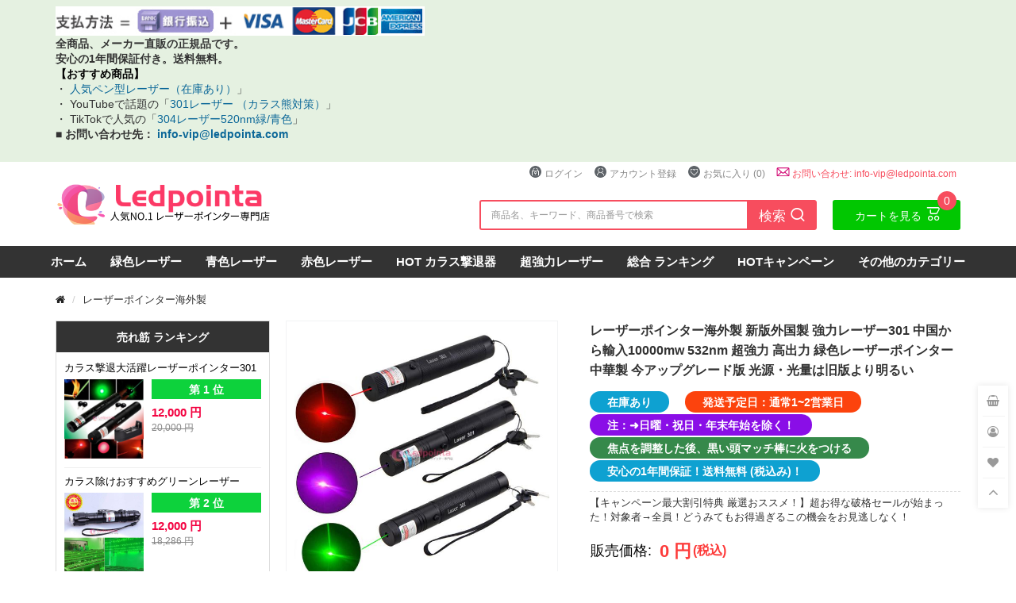

--- FILE ---
content_type: text/html; charset=utf-8
request_url: https://www.ledpointa.com/foreign-made-laser-pointer.html
body_size: 28430
content:
<!DOCTYPE html>
<!--[if IE]><![endif]-->
<!--[if IE 8 ]><html dir="ltr" lang="ja" class="ie8"><![endif]-->
<!--[if IE 9 ]><html dir="ltr" lang="ja" class="ie9"><![endif]-->
<!--[if (gt IE 9)|!(IE)]><!-->
<html dir="ltr" lang="ja">
<!--<![endif]-->
<head>
<meta charset="UTF-8" />
<meta name="viewport" content="width=device-width, initial-scale=1">
<meta http-equiv="X-UA-Compatible" content="IE=edge">
<meta name="baidu-site-verification" content="oJk9xY7L76" />
<title>レーザーポインター海外製 外国製サイト10000mw 強力</title>
<base href="https://www.ledpointa.com/" />
<meta name="description" content="外国製のレーザーポインターで、出力は10000mw(10W)の超強力グリーンレーザーポインターです。紫外線付きで偽札を鑑別でき、焦点も調節可能です。焦点を調整した後、黒いマッチ棒に火をつけることもできます。超遠距離でも指示でき、鳥を瞬く間に撃つこともできます。救急信号や娯楽など、様々な用途に活用できます。" />
<meta name="keywords" content="レーザーホインター 中古品,レーザーポインター海外製,レーザーポインター外国製,レーザーポインター製造,中国レーザーポインター,レーザーポインター 中国製,レーザーポインター 中国サイト" />
<script src="catalog/view/javascript/jquery/jquery-2.1.1.min.js" type="text/javascript"></script>
<script src="catalog/view/javascript/bootstrap/js/bootstrap.min.js" type="text/javascript"></script>
<script src="catalog/view/javascript/layer/layer.js" type="text/javascript"></script>
<link href="catalog/view/theme/default/stylesheet/stylesheet.css?v=2026/01/15/01/51/54" rel="stylesheet">
<link href="catalog/view/javascript/font-awesome/css/font-awesome.min.css" rel="stylesheet" type="text/css" />
<link href="catalog/view/javascript/jquery/magnific/magnific-popup.css" type="text/css" rel="stylesheet" media="screen" />
<link href="catalog/view/javascript/jquery/datetimepicker/bootstrap-datetimepicker.min.css" type="text/css" rel="stylesheet" media="screen" />
<link href="catalog/view/javascript/jquery/fancybox/jquery.fancybox.css" type="text/css" rel="stylesheet" media="screen" />
<link href="catalog/view/javascript/jquery/swiper/css/swiper.min.css" type="text/css" rel="stylesheet" media="screen" />
<script src="catalog/view/javascript/jquery/magnific/jquery.magnific-popup.min.js" type="text/javascript"></script>
<script src="catalog/view/javascript/jquery/datetimepicker/moment/moment.min.js" type="text/javascript"></script>
<script src="catalog/view/javascript/jquery/datetimepicker/moment/moment-with-locales.min.js" type="text/javascript"></script>
<script src="catalog/view/javascript/jquery/datetimepicker/bootstrap-datetimepicker.min.js" type="text/javascript"></script>
<script src="catalog/view/javascript/jquery/elevatezoom/jquery.elevateZoom.min.js" type="text/javascript"></script>
<script src="catalog/view/javascript/jquery/fancybox/jquery.fancybox.pack.js" type="text/javascript"></script>
<script src="catalog/view/javascript/jquery/swiper/js/swiper.min.js" type="text/javascript"></script>
<script src="catalog/view/javascript/count-down/jquery.countdown.min.js" type="text/javascript"></script>
<script src="catalog/view/javascript/common.js?v=2026/01/15/01/51/54" type="text/javascript"></script>
<link href="https://www.ledpointa.com/foreign-made-laser-pointer.html" rel="canonical" />
<link href="https://www.ledpointa.com/static/favicon.png" rel="icon" />
<!-- Google tag (gtag.js) -->
<script async src="https://www.googletagmanager.com/gtag/js?id=G-J9Y0XRPB1C"></script>
<script>
  window.dataLayer = window.dataLayer || [];
  function gtag(){dataLayer.push(arguments);}
  gtag('js', new Date());

  gtag('config', 'G-J9Y0XRPB1C');
</script>


</head>
<body class="product-product">
    <div class="top-notify">
            <div class="top-text">
      <div class="container">
          <p><img title="お支払い方法は、クレジットカード、銀行振り込みの2種類からお選びいただけます。" src="https://www.ledpointa.com/static/proimg/images/payimg-2023_2.png" alt="ledpointa.comお支払いについて" width="465" height="52" /><br /> <strong>全商品、メーカー直販の正規品です。<br /> 安心の1年間保証付き。送料無料。</strong><br /> <span style="color: #000000;"><strong>【おすすめ商品】</strong></span><br /> ・<a href="https://www.ledpointa.com/cheap-laser-pen.html"> 人気ペン型レーザー（在庫あり）</a>」<br /> ・ YouTubeで話題の「<a href="https://www.ledpointa.com/laser-crow-green.html">301レーザー （カラス熊対策）</a>」<br /> ・ TikTokで人気の「<a href="https://www.ledpointa.com/304-520nm-laser-pointer-lm-828.html">304レーザー520nm緑/青色</a>」<br /> <strong>■ お問い合わせ先： <a class="STYLE8" href="mailto:info-vip@ledpointa.com">info-vip@ledpointa.com</a></strong></p>
      </div>
    </div>
      </div>
  <header>
  <div class="container">
    <div class="row">
      <div class="col-md-3 col-sm-12 col-xs-12">
        <div id="logo"><a href="https://www.ledpointa.com/"><img src="https://www.ledpointa.com/static/proimg/catalog/logo.png" alt="レーザーポインター専門店" class="img-responsive" /></a>          <div class="logo-bottom-info">
            <ul class="list-inline">
                            <li><a rel="nofollow" href="https://www.ledpointa.com/login.html"><span class="hidden-xs-text"><img src="catalog/view/theme/default/image/key2.png">ログイン/アカウント登録</a></span></li>
                          </ul>
            <div class="cart-wrapper"><div id="cart" class="btn-group">
  <a href="https://www.ledpointa.com/add-cart.html" rel="nofollow" data-loading-text="ロード中..." class="btn btn-inverse btn-block dropdown-toggle"><span class="items-quantity">0</span><span id="cart-total">カートを見る</span><i class="iconfont">&#xe606;</i></a>
  <ul class="dropdown-menu pull-right">
        <li>
      <p class="text-center no-results"><i class="fa fa-sticky-note-o" aria-hidden="true"></i> ショッピングカートに商品はありません!</p>
    </li>
      </ul>
</div>
</div>
          </div>
        </div>
      </div>
      <div class="col-sm-9 hidden-sm hidden-xs">
        <div id="top-links" class="nav">
          <ul class="list-inline">
                        <li><a rel="nofollow" href="https://www.ledpointa.com/login.html"><img src="catalog/view/theme/default/image/key2.png">ログイン</a></li>
            <li><a rel="nofollow" href="https://www.ledpointa.com/register.html"><img src="catalog/view/theme/default/image/vip_login.png">アカウント登録</a></li>
                        <li><a rel="nofollow" href="https://www.ledpointa.com/index.php?route=account/wishlist" id="wishlist-total" title="お気に入り (0)"><img src="catalog/view/theme/default/image/aixin.png">お気に入り (0)</a></li>
                        <li class="hidden-sm hidden-xs mail"><a rel="nofollow" href="mailto:info-vip@ledpointa.com" class="mail" rel="nofollow" alt=" LedpointaメールE-Mail" rel="nofollow"><img src="catalog/view/theme/default/image/email.png">お問い合わせ: info-vip@ledpointa.com</a></li>
          </ul>
        </div>
        <div class="cart-search-box">
          <div class="cart-wrapper"><div id="cart" class="btn-group">
  <a href="https://www.ledpointa.com/add-cart.html" rel="nofollow" data-loading-text="ロード中..." class="btn btn-inverse btn-block dropdown-toggle"><span class="items-quantity">0</span><span id="cart-total">カートを見る</span><i class="iconfont">&#xe606;</i></a>
  <ul class="dropdown-menu pull-right">
        <li>
      <p class="text-center no-results"><i class="fa fa-sticky-note-o" aria-hidden="true"></i> ショッピングカートに商品はありません!</p>
    </li>
      </ul>
</div>
</div><div id="search" class="input-group">
	<input type="text" name="search" value="" placeholder="商品名、キーワード、商品番号で検索" class="form-control" />
	<span class="input-group-btn">
	  <button type="button" class="btn btn-primary">検索 <i class="iconfont">&#xe628;</i></button>
  </span>
</div>

        </div>
      </div>
    </div>
  </div>
  </header>
<nav id="menu" class="navbar">
  <div class="navbar-header">
    <button type="button" class="btn btn-primary mobile-search"><i class="fa fa-search"></i></button>
    <div class="menu-center-text">全国送料無料！</div>
    <button type="button" class="btn btn-navbar mobile-nav-icon"><i class="fa fa-bars"></i></button>
  </div>
  <div class="side-menu">
    <div class="side-inner">
      <div id="search" class="input-group hidden-lg hidden-md">
        <input type="text" name="search" value="" placeholder="商品名、キーワード、商品番号で検索" class="form-control" />
        <span class="input-group-btn">
          <button type="button" class="btn btn-primary">検索</button>
        </span>
      </div>
      <div class="side-title hidden-lg hidden-md">カテゴリー</div>
      <ul class="nav navbar-nav">
        <li><a href="https://www.ledpointa.com/">ホーム</a></li>
                              <li>
              </span><a href="https://www.ledpointa.com/green-laser-pointer-list.html">緑色レーザー</a>
            </li>
                                        <li>
              </span><a href="https://www.ledpointa.com/blue-laser-pointer-list.html">青色レーザー</a>
            </li>
                                        <li>
              </span><a href="https://www.ledpointa.com/red-650nm-laser-pointer-list.html">赤色レーザー</a>
            </li>
                                        <li>
              </span><a href="https://www.ledpointa.com/crow-bird-away-laser-pointer-list.html">HOT カラス撃退器</a>
            </li>
                                        <li>
              </span><a href="https://www.ledpointa.com/hot-super-laser-pointer-ranking.html">超強力レーザー</a>
            </li>
                                        <li>
              </span><a href="https://www.ledpointa.com/laser-bestsellers-ranking.html">総合 ランキング</a>
            </li>
                                        <li>
              </span><a href="https://www.ledpointa.com/laser-pointer-special-offer-sale.html">HOTキャンペーン</a>
            </li>
                                        <li class="dropdown">
              <span class="toggle-button"><i class="fa fa-angle-down" aria-hidden="true"></i></span>
              <a href="https://www.ledpointa.com/">その他のカテゴリー </a>
              <ul class="dropdown-menu">
                                <li><a href="https://www.ledpointa.com/new-laser-products-list.html">新着商品</a></li>
                                <li><a href="https://www.ledpointa.com/purple-laser-pointer-list.html">紫色レーザー</a></li>
                                <li><a href="https://www.ledpointa.com/laser-pointer-blog-list.html">ブログ</a></li>
                                <li><a href="https://www.ledpointa.com/2in1-3in1-color-laser-pointer-list.html">2色/3色レーザー</a></li>
                                <li><a href="https://www.ledpointa.com/laser-pointer-video.html">レーザーポインター 動画</a></li>
                                <li><a href="https://www.ledpointa.com/laser-pointer-reviews.html">レーザーポインター 評価</a></li>
                                <li><a href="https://www.ledpointa.com/red-green-laser-pointer-list.html">レーザープレゼンター</a></li>
                                <li><a href="https://www.ledpointa.com/laser-goggles-list.html">レーザー保護メガネ</a></li>
                                <li><a href="https://www.ledpointa.com/green-red-violet-dj-laser-glove-list.html">手からレーザー</a></li>
                                <li><a href="https://www.ledpointa.com/laser-sword-list.html">レーザー剣おすすめ </a></li>
                                <li><a href="https://www.ledpointa.com/led-laser-glasses-list.html">LEDメガネ出演道具</a></li>
                                <li><a href="https://www.ledpointa.com/laser-module-list.html">レーザーモジュール</a></li>
                                <li><a href="https://www.ledpointa.com/green-red-laser-sight-lis.html">レーザーサイト</a></li>
                                <li><a href="https://www.ledpointa.com/laser-flashlight-list.html">懐中電灯</a></li>
                                <li><a href="https://www.ledpointa.com/laser-ranger-list.html">レーザー測距器</a></li>
                                <li><a href="https://www.ledpointa.com/laser-sighting-instrument-list.html">レーザー校正器 </a></li>
                                <li><a href="https://www.ledpointa.com/laser-engraving-machine-hot-list.html">レーザー彫刻機</a></li>
                                <li><a href="https://www.ledpointa.com/lawn-laser-light-list.html">芝生ライト</a></li>
                                <li><a href="https://www.ledpointa.com/how-to-drive-out-crows-3000mw-laser-list.html">カラス退散レーザー出力</a></li>
                                <li><a href="https://www.ledpointa.com/laserpointer-chargers-adapters-list.html">レーザーポインター充電器</a></li>
                                <li><a href="https://www.ledpointa.com/16340-18650-26650-battery-lithium-rechargeable-list.html">レーザーポインター電池</a></li>
                                <li><a href="https://www.ledpointa.com/cyan-blue-laser-pointer-list.html">緑青レーザー</a></li>
                                <li><a href="https://www.ledpointa.com/yellow-laser-pointer-list.html">黄色レーザー</a></li>
                                <li><a href="https://www.ledpointa.com/infrared-laser-list.html">赤外線レーザー</a></li>
                              </ul>
            </li>
                        </ul>
    </div>
  </div>
</nav>


<div id="product-product" class="container">
  <ul class="breadcrumb">
             <li><a href="https://www.ledpointa.com/"><i class="fa fa-home"></i></a></li>
                <li>レーザーポインター海外製</li>
      </ul>

  <div class="row">
                <div id="content" class="col-sm-9">
      <div class="row">
        <div class="col-sm-5">
                              <div class="elevate-zoom-preview">
            <div class="main-iamge-prev"><i class="fa fa-chevron-left" aria-hidden="true"></i></div>
            <a href="https://www.ledpointa.com/static/proimg/LAG92/main/LAG92.jpg" target="_blank">
              <img id="elevate-zoom" src="https://www.ledpointa.com/static/proimg/LAG92/main/LAG92.jpg"  alt= "レーザーホインター中古品"    title="レーザーポインター海外製"   data-zoom-image="https://www.ledpointa.com/static/proimg/LAG92/main/LAG92.jpg" class="img-responsive">
            </a>
            <div class="main-iamge-next"><i class="fa fa-chevron-right" aria-hidden="true"></i></div>
          </div>
          <div id="product-thumbnail-gallery" class="swiper-horizontal">
            <div class="swiper-container">
              <div class="swiper-wrapper">
                                <div class="swiper-slide" style="width: 70px">
                  <a href="https://www.ledpointa.com/static/proimg/LAG92/main/LAG92.jpg" target="_blank" rel="fancybox" class="elevatezoom-gallery active" data-image="https://www.ledpointa.com/static/proimg/LAG92/main/LAG92.jpg" data-zoom-image="https://www.ledpointa.com/static/proimg/LAG92/main/LAG92.jpg">
                    <img src="https://www.ledpointa.com/static/proimg/LAG92/main/LAG92.jpg"  alt= "レーザーホインター中古品"    title="レーザーポインター海外製"  class="img-responsive">
                  </a>
                </div>
                                <div class="swiper-slide" style="width: 70px">
                  <a href="https://www.ledpointa.com/static/proimg/LAG92/main/LAG92-image-laser-3.jpg" target="_blank" rel="fancybox" class="elevatezoom-gallery " data-image="https://www.ledpointa.com/static/proimg/LAG92/main/LAG92-image-laser-3.jpg" data-zoom-image="https://www.ledpointa.com/static/proimg/LAG92/main/LAG92-image-laser-3.jpg">
                    <img src="https://www.ledpointa.com/static/proimg/LAG92/main/LAG92-image-laser-3.jpg"  alt= "レーザーポインター海外"    class="img-responsive">
                  </a>
                </div>
                                <div class="swiper-slide" style="width: 70px">
                  <a href="https://www.ledpointa.com/static/proimg/LAG92/main/LAG92-image-laser-1.jpg" target="_blank" rel="fancybox" class="elevatezoom-gallery " data-image="https://www.ledpointa.com/static/proimg/LAG92/main/LAG92-image-laser-1.jpg" data-zoom-image="https://www.ledpointa.com/static/proimg/LAG92/main/LAG92-image-laser-1.jpg">
                    <img src="https://www.ledpointa.com/static/proimg/LAG92/main/LAG92-image-laser-1.jpg"  alt= "レーザーポインター海外製"    class="img-responsive">
                  </a>
                </div>
                                <div class="swiper-slide" style="width: 70px">
                  <a href="https://www.ledpointa.com/static/proimg/LAG92/main/LAG92-image-laser-2.jpg" target="_blank" rel="fancybox" class="elevatezoom-gallery " data-image="https://www.ledpointa.com/static/proimg/LAG92/main/LAG92-image-laser-2.jpg" data-zoom-image="https://www.ledpointa.com/static/proimg/LAG92/main/LAG92-image-laser-2.jpg">
                    <img src="https://www.ledpointa.com/static/proimg/LAG92/main/LAG92-image-laser-2.jpg"  alt= "レーザーホインター中古"    class="img-responsive">
                  </a>
                </div>
                              </div>
            </div>
            <div class="btn-more prev-thumb"><i class="fa fa-chevron-left" aria-hidden="true"></i></div>
            <div class="btn-more next-thumb"><i class="fa fa-chevron-right" aria-hidden="true"></i></div>
          </div>
                  </div>
        <div class="col-sm-7 product-description">
          <h1>レーザーポインター海外製 新版外国製 強力レーザー301 中国から輸入10000mw 532nm 超強力 高出力 緑色レーザーポインター中華製 今アップグレード版 光源・光量は旧版より明るい</h1>
                    <div class="tags mb-1">
                          <span>在庫あり</span>
                          <span>発送予定日：通常1~2営業日</span>
                          <span>注：➜日曜・祝日・年末年始を除く！</span>
                          <span>焦点を調整した後、黒い頭マッチ棒に火をつける</span>
                          <span>安心の1年間保証！送料無料 (税込み)！</span>
                        </div>
                              <p class="sketch-title">【キャンペーン最大割引特典 厳選おススメ！】超お得な破格セールが始まった！対象者→全員！どうみてもお得過ぎるこの機会をお見逃しなく！</p>
          
          <div class="product-price-wrapper ">
            <div class="price-title">販売価格:</div>
            <div class="price-info">
                              <div class="price-new">0 円</div>
                                          <span class="tax-last">(税込)</span>
            </div>
          </div>
                    <div class="product-price-wrapper">
            <div class="price-title">通常価格:</div>
            <div class="price-info"><span class="common-price">0 円</span> <span class="common-price-last tax-last">(税込)</span></div>
          </div>
                    <div class="percent">
            <div class="product-price-wrapper">
              <div class="price-title">割引:</div>
              <div class="price-info"><span></span>% OFF</div>
            </div>
          </div>
                    <hr>
          <ul class="tax-discounts-box">
            
                      </ul>
                    <div class="options-box">
            <div class="form-group required ">
  <label class="control-label">ご希望の商品をお選び下さい <span class="checked-text"></span></label>
  <div id="input-option29">
        <label class="radio" style="text-transform:none;">
            <input type="radio" class="input-active" name="option[29]" value="121" data-text="10000mw 532nm緑色レーザー" checked data-required="1" />
            <span class="image-option text" title="10000mw 532nm緑色レーザー">
        10000mw 532nm緑色レーザー
      </span>
          </label>
      </div>
</div>

<script type="text/javascript"><!--
  $('.date, .datetime, .time').datetimepicker({
    language: 'ja',
  });

  $('button[id^=\'button-upload\']').on('click', function() {
    var element = this;

    $('#form-upload').remove();

    $('body').prepend('<form enctype="multipart/form-data" id="form-upload" style="display: none;"><input type="file" name="file" /></form>');

    $('#form-upload input[name=\'file\']').trigger('click');

    if (typeof timer != 'undefined') {
        clearInterval(timer);
    }

    timer = setInterval(function() {
      if ($('#form-upload input[name=\'file\']').val() != '') {
        clearInterval(timer);

        $.ajax({
          url: 'index.php?route=tool/upload',
          type: 'post',
          dataType: 'json',
          data: new FormData($('#form-upload')[0]),
          contentType: false,
          processData: false,
          success: function(json) {
            $('.text-danger').remove();

            if (json['error']) {
              $(element).parent().find('input').after('<div class="text-danger">' + json['error'] + '</div>');
            }

            if (json['success']) {
              layer.msg(json['success']);

              $(element).parent().find('input').val(json['code']);
            }
          }
        });
      }
    }, 500);
  });

  var optionsBoxH = $(".options-box").outerHeight();
  var optionsBoxT = $(".options-box").offset().top;
  if (optionsBoxH < 170) {
    $(".options-box").addClass('overflow-none');
  }

  $('.image-option').hover(function() {
    var imageOptionT = $(this).offset().top;
    var src = $(this).data('originimg');
    var imageBoxC = Math.round(imageOptionT - optionsBoxT);
    if (imageBoxC < 160) {
      $(this).siblings('.popup').addClass('popup-top');
    }

    if (typeof (src) == 'undefined' && !src) return;
    $(this).siblings('.popup').find('.img').html('<img src="'+ src +'" class="img-responsive">');
    if ($(window).width() < 768) {
      if ($(this).siblings('.popup').offset().left +180 > $(window).width()) {
        $(this).siblings('.popup').addClass('right-popup');
      }

      if ($(this).siblings('.popup').offset().left < 20) {
        $(this).siblings('.popup').addClass('left-popup');
      }
    }
  }, function() {
  });

//--></script>          </div>
          <div id="product">
            <div class="form-group product-cart-action">
              <div class="title module-title">数量：</div>
              <div class="quantity-input-wrapper">
                <a href="#" class="quantity-down">-</a>
                <input type="text" name="quantity" value="1" size="2" id="input-quantity" class="form-control" />
                <a href="#" class="quantity-up">+</a>
                <input type="hidden" name="product_id" value="116" />
              </div>

                            <button type="button" id="button-cart" data-loading-text="ロード中..." class="btn btn-primary">カートに入れる</button>
                          </div>

            <div class="wishlist-share">
              <button type="button" style="" data-toggle="tooltip" class="btn btn-link" title="お気に入りに追加" onclick="wishlist.add('116');"><i class="fa fa-heart"></i>お気に入りに追加</button>
            </div>

            </div>
        </div>
      </div>
      <div class="description-box">
        <ul class="nav nav-tabs">
          <li class="active"><a href="#tab-description" data-toggle="tab">商品の説明</a></li>
                              <li><a href="#tab-review" data-toggle="tab">この商品のレビュー・口コミ (0)</a></li>
                  </ul>
        <div class="product-description-info">
          <div class="product-center-m">
            <div class="row">
                                                      </div>
          </div>
          <div class="tab-content">
            <div class="tab-pane active" id="tab-description"><div id="sample-1">
<h2 class="page-title">レーザーポインター海外製 おすすめ</h2>
<p>1.この商品は大量生産によりコストが削減され、そのため他の店よりも販売価格が低く、在庫も豊富です。</p>
<p>光の強さから見ると、<a href="https://www.ledpointa.com/green-laser-pointer-recommendation.html">緑色レーザー</a>、赤色レーザー、紫色レーザーがあります。暗い場所では、緑色レーザーと赤色レーザーの光の束は見えますが、<a href="https://www.ledpointa.com/blue-purple-laser-pointer.html">青紫色レーザー</a>の光の束は見えません。 <br /> 2.光の安定性：緑色レーザー &gt; 青色レーザー &gt; 赤色レーザー &gt; 紫色レーザー（緑色レーザーは気候による影響が大きく、温度が低い場合は予熱が必要です。</p>
<div class="sample-3-ltable">
<table class="table table-bordered">
<tbody>
<tr>
<td>出力 パワー</td>
<td>10000mw</td>
</tr>
<tr>
<td>レーザー波長</td>
<td>532nm</td>
</tr>
<tr>
<td>材質</td>
<td>航空用アルミニウム</td>
</tr>
<tr>
<td>スイッチ方式</td>
<td>
<p>中央押しスイッチ</p>
<p>操作部を押すとオン、離すとオフになる｢モーメンタリ動作｣をします。</p>
</td>
</tr>
<tr>
<td>製品サイズ</td>
<td>23mm*150mm</td>
</tr>
<tr>
<td>電池</td>
<td>1本の18650電池 (充電可能なリチウム電池),（正極は尾部に向けてください）</td>
</tr>
<tr>
<td>作業温度</td>
<td>0-35度</td>
</tr>
<tr>
<td>レーザー照射距離</td>
<td>8000m -10000m</td>
</tr>
<tr>
<td>レーザーの焦点</td>
<td>焦点調整ができる</td>
</tr>
<tr>
<td>セット内容</td>
<td>
<p>1個* レーザーポインター<br /> 1本* 18650可充電リチウム電池付き<br /> 1個* 充電器付き<br /> 1個* ギフトボックス包装</p>
</td>
</tr>
</tbody>
</table>
</div>
<h3 class="page-title">レーザーポインター外国製 新品</h3>
<p>1.カラスは光に対し敏感なため、レーザーポインターの光をカラスに向けて照射することで追い払いの効果があります。</p>
<div class="sample-3-row-img mb-1"><img title="レーザーポインター中古" src="https://www.ledpointa.com/static/proimg/LAG92/big/LAG92-1.jpg" alt="レーザーホインター 中古品" /> <img title="レーザーポインター 中国製" src="https://www.ledpointa.com/static/proimg/LAG92/big/LAG92-2.jpg" alt="レーザーポインター 中国サイト" /> <img title="ポインター 光 中国品" src="https://www.ledpointa.com/static/proimg/LAG92/big/LAG92-3.jpg" alt="中国製 レーザーポインター" /> <img title="中国産強力ーザーポインター" src="https://www.ledpointa.com/static/proimg/LAG92/big/LAG92-4.jpg" alt="中国レーザーポインター" /> <img title="中華製強力レーザーポインター" src="https://www.ledpointa.com/static/proimg/LAG92/big/LAG92-5.jpg" alt="レーザーポインター中国から輸入" /><img src="https://www.ledpointa.com/static/proimg/LAG92/big/LAG92-laserpointer-01.jpg" /></div>
<div class="sample-3-row-img mb-1"><img title="レーザーポインター海外製" src="https://www.ledpointa.com/static/proimg/LAG92/big/LAG92-6.jpg" alt="レーザーポインター製造" /><img src="https://www.ledpointa.com/static/proimg/LAG13/big/LAG13-5.jpg" alt="レーザーポインター海外製" width="700" height="698" /></div>
<div class="sample-3-jgxcs">
<div class="sample-3-jgxcs-title">注意</div>
<div class="sample-3-jgxcs-info">
<p>1.いずれの場合も、レーザーが自分や他人の目に当たらないようにしてください。閉じる時も、誤って起動することがありますので注意してください。</p>
<p>2.反射面や滑らかな面に照射しないでください。反射性が強いため、人の目に当たると障害になる可能性があります。</p>
<p>3.これは玩具ではありませんので、お子様や知的障害のある方には使用させないでください。障害の原因になりやすいです。</p>
<p>4.レーザー保護メガネが必要な場合は、こちら（<a href="https://www.ledpointa.com/laser-glasses.html">レーザー保護ゴーグル</a>）をクリックしてください。</p>
<p>5.車両や飛行機などに照射しないでください。</p>
<p>6.レーザーポインターの電池の安全を常に確認することが重要です。他人が勝手に電池を取り外すと、回路が損傷し、電池が爆発する可能性がありますので、注意してください。</p>
<p>7.公共の場所で使用しないでください。</p>
<p>8.ハイパワーなので、丁寧にお使いいただき、ご注意ください。</p>
<p>9.万が一、初期不良の場合は、7日以内こちらにご連絡ください。初期不良の場合は返品交換の形でご対応させて頂きます。返品の場合、製品本体、付属品、包装などは届いた状態のままでご返送ください。お客様自身には製品を分解すること、製品を損害する方は返品を対応しかねますので、ご了承くださいますようお願い申し上げます。返品が届いたら、こちらは検品してから、交換の手続きをさせて頂きます。</p>
</div>
</div>
</div></div>
                                    <div class="tab-pane" id="tab-review">
              <form class="form-horizontal" id="form-review">
                <div id="review"></div>
                <p>レビューを書く</p>
<div class="form-group required">
  <div class="col-sm-12">
    <label class="control-label" for="input-name"><span class="required-text">必須</span> お名前 (こちらに入力されたお名前が表示されます) :</label>
    <input type="text" name="name" value="" id="input-name" class="form-control" />
  </div>
</div>
<div class="form-group required">
  <div class="col-sm-12">
    <label class="control-label" for="input-review"><span class="required-text">必須</span> レビュー本文</label>
    <textarea name="text" rows="5" id="input-review" class="form-control"></textarea>
    <div class="help-block"><span style="color: #FF0000;">注意:</span> HTMLタグは使用できません!</div>
  </div>
</div>
<div class="button-upload-wrapper">
  <button type="button" id="button-upload" data-loading-text="読み込み中です..." class="btn btn-default">
    <i class="fa fa-plus-square-o" aria-hidden="true"></i> 画像をアップロード（注：アップロードされる画像のサイズは10MBを超えることはできません。
  </button>
  <div class="img-up-box"></div>
</div>
<div class="form-group required review-wrapper">
  <div class="col-sm-12">
    <label class="control-label mr-1"><span class="required-text">必須</span> 評価:</label>
    悪い
    <div class="star-box-2">
              <input type="radio" name="rating" value="5" id="star-5" />
        <label for="star-5" data-toggle="tooltip" title="5"></label>
              <input type="radio" name="rating" value="4" id="star-4" />
        <label for="star-4" data-toggle="tooltip" title="4"></label>
              <input type="radio" name="rating" value="3" id="star-3" />
        <label for="star-3" data-toggle="tooltip" title="3"></label>
              <input type="radio" name="rating" value="2" id="star-2" />
        <label for="star-2" data-toggle="tooltip" title="2"></label>
              <input type="radio" name="rating" value="1" id="star-1" />
        <label for="star-1" data-toggle="tooltip" title="1"></label>
          </div>
    良い
  </div>
</div>
<fieldset>
  <div class="form-group required">
          <div class="col-sm-12">
        <label class="control-label" for="input-captcha">該当するボックスにこの確認コードを入力して、[確認する]をクリックします。</label>
        <div class="row">
          <div class="col-md-3 col-sm-4 col-xs-6">
            <input type="text" name="captcha" id="input-captcha" class="form-control" />
                      </div>
          <div class="col-md-3 col-sm-4 col-xs-6">
            <img src="index.php?route=extension/captcha/basic/captcha" alt="" />
          </div>
        </div>
      </div>
      </div>
</fieldset>

<button type="button" id="button-review" data-loading-text="ロード中..." class="btn btn-primary">レビューを送信する</button>

<script type="text/javascript">
  jQuery(document).ready(function($) {
    $('#review').load('index.php?route=product/product/review&product_id=116');

    $('#button-review').on('click', function() {
      $.ajax({
        url: 'index.php?route=product/product/write&product_id=116',
        type: 'post',
        dataType: 'json',
        data: $("#form-review").serialize(),
        success: function(json) {
          $('.alert-dismissible').remove();

          if (json['error']) {
            layer.msg(json['error']);
          }

          if (json['success']) {
            layer.msg('レビューが投稿されました。');
            $('.img-up-box').html('');

            $('input[name=\'name\'], textarea[name=\'text\']').val('');
            $('input[name=\'rating\']:checked').prop('checked', false);
          }
        }
      });
    });
  });

  function verifyFileSize(file_el) {
    var filepath = file_el.val();
    var extStart = filepath.lastIndexOf(".");
    var ext = filepath.substring(extStart, filepath.length).toUpperCase();
    if (ext != ".BMP" && ext != ".PNG" && ext != ".GIF" && ext != ".JPG" && ext != ".JPEG") {
      alert("");
      return false;
    }
    var file_size = 0;

    file_size = file_el[0].files[0].size;
    var size = file_size / 10240;
    if (size > 10240) {
      alert("");
      return false;
    }

    return true;
  }

  $(document).on('click', '.upload-img button', function(event) {
    $(this).parent().remove();
  });

  $('#button-upload').on('click', function() {
    if ($('.img-up-box > .upload-img').length >= 6 ) {
      layer.alert('');
      return;
    }

    var node = this;

    $('#form-upload').remove();

    $('body').prepend('<form enctype="multipart/form-data" id="form-upload" style="display: none;"><input type="file" name="file" /></form>');

    $('#form-upload input[name=\'file\']').trigger('click');

    if (typeof timer != 'undefined') {
        clearInterval(timer);
    }

    timer = setInterval(function() {
      if ($('#form-upload input[name=\'file\']').val() != '') {
        clearInterval(timer);

        if (!verifyFileSize($('#form-upload input[name=\'file\']'))) {
          return;
        }

        $.ajax({
          url: 'index.php?route=tool/upload_img',
          type: 'post',
          dataType: 'json',
          data: new FormData($('#form-upload')[0]),
          cache: false,
          contentType: false,
          processData: false,
          beforeSend: function() {
            $(node).button('loading');
          },
          complete: function() {
            $(node).button('reset');
          },
          success: function(json) {
            $(node).parent().parent().find('.text-danger').remove();

            if (json['error']) {
              $(node).parent().parent().prepend('<div class="text-danger">' + json['error'] + '</div>');
            }

            if (json['success']) {
              html  = '  <div class="upload-img">'
              html += '    <button class="btn btn-primary"><i class="fa fa-trash-o" aria-hidden="true"></i></button>'
              html += '    <a href="' + json['imgurl'] + '" target="_blank"><img src="' + json['imgurl'] + '"></img></a>'
              html += '  </div>'
              html += '  <input type="hidden" name="code[]" value="' + json['code'] + '"/>'
              $('.img-up-box').prepend(html);
            }
          },
          error: function(xhr, ajaxOptions, thrownError) {
            alert(thrownError + "\r\n" + xhr.statusText + "\r\n" + xhr.responseText);
          }
        });
      }
    }, 500);
  });
</script>
              </form>
            </div>
                      </div>
                      <div class="recommend_products">
                            <div class="title module-title">害虫退治レーザーポインターオススメ</div>
                            <div class="product-wrapper row home-hot-product-wrapper swiper-container swiper-viewport">
                <div class="swiper-wrapper">
                                      <div class="product-item-box swiper-slide">
                      <div class="product-thumb">
                        <div class="image">
                          <a href="https://www.ledpointa.com/10000mw-30000mw-50000mw-blue-laser-pointer.html"><img src="https://www.ledpointa.com/static/proimg/LAB64z1/main/LAB64z1.jpg"  alt="10000mw(10W) /30000mw(30W)/50000mw(50W)450nmレーザー"   title="12000mレーザー照射距離レーザーポインター"  class="img-responsive" /></a>
                        </div>
                        <div class="caption">
                          <p class="product-name"><a href="https://www.ledpointa.com/10000mw-30000mw-50000mw-blue-laser-pointer.html" title="10000mw/30000mw/50000mw 450nm 超高出力ブルーレーザーマッチ、タバコに火をつける 本体金色/ブルー色/ブラック3色選べ【人気沸騰】【100%超強力】【品質保証】【安心の1年間保証付き】">10000mw/30000mw/50000mw 450nm 超高出力ブルーレーザーマッチ、タバコに火をつける 本体金色/ブルー色/ブラック3色選べ【人気沸騰】【100%超強力】【品質保証】【安心の1年間保証付き】</a></p>

                                                    <p class="price">
                                                        <span class="price-old">31,855 円</span>
                            <span class="price-new">21,980 円</span>
                                                                                  </p>
                                                  </div>
                      </div>
                    </div>
                                      <div class="product-item-box swiper-slide">
                      <div class="product-thumb">
                        <div class="image">
                          <a href="https://www.ledpointa.com/200mw-led-laser-pointer-blue-450nm-green-3in1.html"><img src="https://www.ledpointa.com/static/proimg/LAB72/LAB72.jpg"  alt="LEDライト付レーザーポインター懐中電灯型"   title="200mw青色レーザーポインター懐中電灯明るい"  class="img-responsive" /></a>
                        </div>
                        <div class="caption">
                          <p class="product-name"><a href="https://www.ledpointa.com/200mw-led-laser-pointer-blue-450nm-green-3in1.html" title="200mw 450nm レーザー懐中電灯 明るい ブルーポインター 家庭用照明 LEDライト付青色光レーザー厳選 1本満天星空アダプター付き 100%正規品保証【安心の1年間保証付き!】">200mw 450nm レーザー懐中電灯 明るい ブルーポインター 家庭用照明 LEDライト付青色光レーザー厳選 1本満天星空アダプター付き 100%正規品保証【安心の1年間保証付き!】</a></p>

                                                    <p class="price">
                                                        <span class="price-old">29,865 円</span>
                            <span class="price-new">16,060 円</span>
                                                                                  </p>
                                                  </div>
                      </div>
                    </div>
                                      <div class="product-item-box swiper-slide">
                      <div class="product-thumb">
                        <div class="image">
                          <a href="https://www.ledpointa.com/usb-laser-pointer.html"><img src="https://www.ledpointa.com/static/proimg/LAG55z1/main/LAG55z1.jpg"  alt="usbレーザーポインター"   title="レーザーポインタ緑usb"  class="img-responsive" /></a>
                        </div>
                        <div class="caption">
                          <p class="product-name"><a href="https://www.ledpointa.com/usb-laser-pointer.html" title="2020新品usbレーザーポインター100mw 532nmレーザー ポインタ 緑色 usb充電 ポインター USBグリーンレーザーポインター 充電式電池 パワーポイントポインターusb充電式 電源">2020新品usbレーザーポインター100mw 532nmレーザー ポインタ 緑色 usb充電 ポインター USBグリーンレーザーポインター 充電式電池 パワーポイントポインターusb充電式 電源</a></p>

                                                    <p class="price">
                                                        <span class="price-old">9,306 円</span>
                            <span class="price-new">8,500 円</span>
                                                                                  </p>
                                                  </div>
                      </div>
                    </div>
                                      <div class="product-item-box swiper-slide">
                      <div class="product-thumb">
                        <div class="image">
                          <a href="https://www.ledpointa.com/2000mw-laser-power-532nm.html"><img src="https://www.ledpointa.com/static/proimg/LAG73z1/main/LAG73z1.jpg"  alt="外観防水レーザー"   title="レーザーポインター外観防水"  class="img-responsive" /></a>
                        </div>
                        <div class="caption">
                          <p class="product-name"><a href="https://www.ledpointa.com/2000mw-laser-power-532nm.html" title="新品 外観防水 レーザー3000mw(3W) 532nm 緑色超強力 レーザーポインター グリーン 満天星 高出力レーザーポインター 焦点を調節して点火 外観耐水 レーザーポインター">新品 外観防水 レーザー3000mw(3W) 532nm 緑色超強力 レーザーポインター グリーン 満天星 高出力レーザーポインター 焦点を調節して点火 外観耐水 レーザーポインター</a></p>

                                                    <p class="price">
                                                        <span class="price-old">21,583 円</span>
                            <span class="price-new">19,000 円</span>
                                                                                  </p>
                                                  </div>
                      </div>
                    </div>
                                      <div class="product-item-box swiper-slide">
                      <div class="product-thumb">
                        <div class="image">
                          <a href="https://www.ledpointa.com/how-to-use-coupons.html"><img src="https://www.ledpointa.com/static/proimg/LAG80/LAG80.jpg"  alt="レーザーポインター虫退治200mw"   title="レーザーポインター緑蚊レーザー撃退"  class="img-responsive" /></a>
                        </div>
                        <div class="caption">
                          <p class="product-name"><a href="https://www.ledpointa.com/how-to-use-coupons.html" title="【2021新品大人気！キャンペーン最大割引特典 厳選おススメ】レーザーポインター 害虫退治用 蚊レーザー撃退 200mw緑色光 532nm miniグリーンレーザーポインターで虫抹殺  5in1 満天の星 安値販売中">【2021新品大人気！キャンペーン最大割引特典 厳選おススメ】レーザーポインター 害虫退治用 蚊レーザー撃退 200mw緑色光 532nm miniグリーンレーザーポインターで虫抹殺  5in1 満天の星 安値販売中</a></p>

                                                    <p class="price">
                                                        <span class="price-old">12,000 円</span>
                            <span class="price-new">7,000 円</span>
                                                                                  </p>
                                                  </div>
                      </div>
                    </div>
                                  </div>
                <div class="swiper-pager">
                  <div class="swiper-button-next home-hot-next"></div>
                  <div class="swiper-button-prev home-hot-prev"></div>
                </div>
              </div>

              <script>
              $(document).ready(function() {
                var home_hot_product_wrapper = new Swiper('.home-hot-product-wrapper', {
                  slidesPerView: 5,
                  navigation: {
                    nextEl: '.home-hot-next',
                    prevEl: '.home-hot-prev',
                  },
                  spaceBetween: 10,
                  breakpoints: {
                    768: {
                      slidesPerView: 2,
                    },
                    992: {
                      slidesPerView: 3,
                    }
                  },
                });
              });
              </script>
            </div>
                                <div class="power_laser_products">
                            <div class="title module-title">その他の超強力レーザーオススメ</div>
                            <div class="product-wrapper row home-special-product-wrapper">
                                  <div class="product-item-box product-layout col-lg-3 col-md-3 col-sm-6 col-xs-6">
                    <div class="product-thumb">
                      <div class="image">
                        <a href="https://www.ledpointa.com/new-world-super-blue-laser-pointer.html"><img src="https://www.ledpointa.com/static/proimg/LAB60z1/main/LAB60z1.jpg"  alt="レーザーポインター最高出力"   title="最強のレーザーポインター販売店"  class="img-responsive" /></a>
                      </div>
                      <div class="caption">
                        <p class="product-name"><a href="https://www.ledpointa.com/new-world-super-blue-laser-pointer.html"  title="【厳選おススメ】2020年5月 アップグレード版 世界最強レーザーポインター50000mw(50W) /80000mw(80W) 超強力 2020年最強ブルーレザーポインター 絶対大出力のレーザー販売店 瞬間焼跡 【送料無料】【人気沸騰 100%超強力 品質保証 安心の1年間保証付き】" >【厳選おススメ】2020年5月 アップグレード版 世界最強レーザーポインター50000mw(50W) /80000mw(80W) 超強力 2020年最強ブルーレザーポインター 絶対大出力のレーザー販売店 瞬間焼跡 【送料無料】【人気沸騰 100%超強力 品質保証 安心の1年間保証付き】</a></p>
                                                <p class="price">
                                                    <span class="price-new">67,843 円</span>
                          <span class="price-old">80,000 円</span>
                                                                            </p>
                                              </div>
                    </div>
                  </div>
                                  <div class="product-item-box product-layout col-lg-3 col-md-3 col-sm-6 col-xs-6">
                    <div class="product-thumb">
                      <div class="image">
                        <a href="https://www.ledpointa.com/20000mw-laser-strong-green-mail-order.html"><img src="https://www.ledpointa.com/static/proimg/LAG40/main/LAG40.jpg"  alt="20000mw 30000mwレーザーポインター超強力"   title="全品送料無料"  class="img-responsive" /></a>
                      </div>
                      <div class="caption">
                        <p class="product-name"><a href="https://www.ledpointa.com/20000mw-laser-strong-green-mail-order.html"  title="2021年アップグレード版 人気 20000mwグリーンレーザーポインター激安通販 超強力緑色レーザーポインター 超長距離 タバコ、マッチ、風船、紙 瞬間点火" >2021年アップグレード版 人気 20000mwグリーンレーザーポインター激安通販 超強力緑色レーザーポインター 超長距離 タバコ、マッチ、風船、紙 瞬間点火</a></p>
                                                <p class="price">
                                                    <span class="price-new">68,980 円</span>
                          <span class="price-old">89,000 円</span>
                                                                            </p>
                                              </div>
                    </div>
                  </div>
                                  <div class="product-item-box product-layout col-lg-3 col-md-3 col-sm-6 col-xs-6">
                    <div class="product-thumb">
                      <div class="image">
                        <a href="https://www.ledpointa.com/laser-pointer--usage-method.html"><img src="https://www.ledpointa.com/static/proimg/LAB20/main/LAB20.jpg"  alt="レーザーポインター使い道"   title="レーザーポインター利用方法"  class="img-responsive" /></a>
                      </div>
                      <div class="caption">
                        <p class="product-name"><a href="https://www.ledpointa.com/laser-pointer--usage-method.html"  title="10000mw（10w）450nmレーザーポインター 使い道 焦点を調節でき5in1満天星レーザーポインター作用 利用方法 便利レーザーポインター用途 レーザー面白い使い方 レーザーポインター 活用法" >10000mw（10w）450nmレーザーポインター 使い道 焦点を調節でき5in1満天星レーザーポインター作用 利用方法 便利レーザーポインター用途 レーザー面白い使い方 レーザーポインター 活用法</a></p>
                                                <p class="price">
                                                    <span class="price-new">21,980 円</span>
                          <span class="price-old">30,000 円</span>
                                                                            </p>
                                              </div>
                    </div>
                  </div>
                                  <div class="product-item-box product-layout col-lg-3 col-md-3 col-sm-6 col-xs-6">
                    <div class="product-thumb">
                      <div class="image">
                        <a href="https://www.ledpointa.com/10000mw-blue-laser-strong-light.html"><img src="https://www.ledpointa.com/static/proimg/LAB6z1/main/LAB6z1.jpg"  alt="10000mw450nmレーザーポインター"   title="10000mw青色レーザーポインター"  class="img-responsive" /></a>
                      </div>
                      <div class="caption">
                        <p class="product-name"><a href="https://www.ledpointa.com/10000mw-blue-laser-strong-light.html"  title="10000mw(10w) 450nmブルー超強力レーザーポインター 満天星光 多機能ブルーレーザー 自分を守る 鳥を打つ タバコ、爆竹に火がつく、風船を割る" >10000mw(10w) 450nmブルー超強力レーザーポインター 満天星光 多機能ブルーレーザー 自分を守る 鳥を打つ タバコ、爆竹に火がつく、風船を割る</a></p>
                                                <p class="price">
                                                    <span class="price-new">25,000 円</span>
                          <span class="price-old">58,152 円</span>
                                                                            </p>
                                              </div>
                    </div>
                  </div>
                                  <div class="product-item-box product-layout col-lg-3 col-md-3 col-sm-6 col-xs-6">
                    <div class="product-thumb">
                      <div class="image">
                        <a href="https://www.ledpointa.com/5000mw-5w-laser-pointer.html"><img src="https://www.ledpointa.com/static/proimg/LAG19/main/LAG19.jpg"  alt="レーザーポインター5000mw 10000mw"   title="レーザー5W 10W"  class="img-responsive" /></a>
                      </div>
                      <div class="caption">
                        <p class="product-name"><a href="https://www.ledpointa.com/5000mw-5w-laser-pointer.html"  title="5000mw(5W) レーザー532nm 波長 超強力、超高出力5000mwグリーンレーザーポインター 5in1満天星 緑色レザーポインター 気球を爆破する　爆竹に火を付け、射程到達距離は12000m以上" >5000mw(5W) レーザー532nm 波長 超強力、超高出力5000mwグリーンレーザーポインター 5in1満天星 緑色レザーポインター 気球を爆破する　爆竹に火を付け、射程到達距離は12000m以上</a></p>
                                                <p class="price">
                                                    <span class="price-new">25,000 円</span>
                          <span class="price-old">32,667 円</span>
                                                                            </p>
                                              </div>
                    </div>
                  </div>
                                  <div class="product-item-box product-layout col-lg-3 col-md-3 col-sm-6 col-xs-6">
                    <div class="product-thumb">
                      <div class="image">
                        <a href="https://www.ledpointa.com/bear-monkey-laser-pointer.html"><img src="https://www.ledpointa.com/static/proimg/LAB6z4/main/LAB6z4.jpg"  alt="猿撃退レーザー"   title="レーザーポインター熊撃退"  class="img-responsive" /></a>
                      </div>
                      <div class="caption">
                        <p class="product-name"><a href="https://www.ledpointa.com/bear-monkey-laser-pointer.html"  title="【キャンペーン最大割引特典 厳選おススメ】猿 サル撃退レーザーポインター超高出力30000mw (30W)450nm 青色レーザー熊よけ 満天星 アダプタの形は蓮の花みたい タバコ、マッチに点火 ビニール袋を切断する 紙を燃える カラス100%瞬間撃退 内蔵 モジュール アップグレード版" >【キャンペーン最大割引特典 厳選おススメ】猿 サル撃退レーザーポインター超高出力30000mw (30W)450nm 青色レーザー熊よけ 満天星 アダプタの形は蓮の花みたい タバコ、マッチに点火 ビニール袋を切断する 紙を燃える カラス100%瞬間撃退 内蔵 モジュール アップグレード版</a></p>
                                                <p class="price">
                                                    <span class="price-new">22,980 円</span>
                          <span class="price-old">32,000 円</span>
                                                                            </p>
                                              </div>
                    </div>
                  </div>
                                  <div class="product-item-box product-layout col-lg-3 col-md-3 col-sm-6 col-xs-6">
                    <div class="product-thumb">
                      <div class="image">
                        <a href="https://www.ledpointa.com/super-green-laser-pointer-to-moon-525nm-50000mw.html"><img src="https://www.ledpointa.com/static/proimg/LAG135/LAG135.jpg"  alt="レーザーポインター 月まで"   title="レーザー どこまで 届く"  class="img-responsive" /></a>
                      </div>
                      <div class="caption">
                        <p class="product-name"><a href="https://www.ledpointa.com/super-green-laser-pointer-to-moon-525nm-50000mw.html"  title="【キャンペーン最大割引特典 厳選おススメ 人気爆発！】2021年9月26日新作 宇宙級レーザーポインター月まで 正規品 アップグレード版 高級品質 最強 緑色 月まで届くレーザーポインター50000mw 波長525nm クラス4 プラスチックカット出来るレーザーポインター信頼度の高い 安心の1年間保証付き!" >【キャンペーン最大割引特典 厳選おススメ 人気爆発！】2021年9月26日新作 宇宙級レーザーポインター月まで 正規品 アップグレード版 高級品質 最強 緑色 月まで届くレーザーポインター50000mw 波長525nm クラス4 プラスチックカット出来るレーザーポインター信頼度の高い 安心の1年間保証付き!</a></p>
                                                <p class="price">
                                                    <span class="price-new">140,000 円</span>
                          <span class="price-old">189,000 円</span>
                                                                            </p>
                                              </div>
                    </div>
                  </div>
                                  <div class="product-item-box product-layout col-lg-3 col-md-3 col-sm-6 col-xs-6">
                    <div class="product-thumb">
                      <div class="image">
                        <a href="https://www.ledpointa.com/blue-laser-60000mw-30000mw-10000mw.html"><img src="https://www.ledpointa.com/static/proimg/LAB62/main/LAB62.jpg"  alt="レーザーポインター照射距離"   title="レーザーポインター飛距離"  class="img-responsive" /></a>
                      </div>
                      <div class="caption">
                        <p class="product-name"><a href="https://www.ledpointa.com/blue-laser-60000mw-30000mw-10000mw.html"  title="レーザーポインター 高距離 ブルーレーザー超遠距離 焼く最長距離レーザーポインター到達距離 18000m以上 2020年8月新作アップグレード版 世界最強雷神版レーザーポインター超長照射距離60000mw 厳選おススメ高出力 100%高級品質【安心の1年間保証付き!】" >レーザーポインター 高距離 ブルーレーザー超遠距離 焼く最長距離レーザーポインター到達距離 18000m以上 2020年8月新作アップグレード版 世界最強雷神版レーザーポインター超長照射距離60000mw 厳選おススメ高出力 100%高級品質【安心の1年間保証付き!】</a></p>
                                                <p class="price">
                                                    <span class="price-new">100,000 円</span>
                          <span class="price-old">186,000 円</span>
                                                                            </p>
                                              </div>
                    </div>
                  </div>
                                  <div class="product-item-box product-layout col-lg-3 col-md-3 col-sm-6 col-xs-6">
                    <div class="product-thumb">
                      <div class="image">
                        <a href="https://www.ledpointa.com/new-world-strongest-green-laser-pointer-525nm-50000mw.html"><img src="https://www.ledpointa.com/static/proimg/LAG134/LAG134.jpg"  alt="グリーンレーザーポインター世界最強"   title="緑色レーザーポインター世界最強出力 50000mw"  class="img-responsive" /></a>
                      </div>
                      <div class="caption">
                        <p class="product-name"><a href="https://www.ledpointa.com/new-world-strongest-green-laser-pointer-525nm-50000mw.html"  title="【キャンペーン最大割引特典 厳選おススメ】2021年9月26日新作 アップグレード版 今世界最強グリーンレーザーポインター50000mw 波長525nm 昼間でも使える 最強出力 緑色レーザー 日 中 光線が見える 焦点調整ができる 100%正規品 1年間保証付き	" >【キャンペーン最大割引特典 厳選おススメ】2021年9月26日新作 アップグレード版 今世界最強グリーンレーザーポインター50000mw 波長525nm 昼間でも使える 最強出力 緑色レーザー 日 中 光線が見える 焦点調整ができる 100%正規品 1年間保証付き	</a></p>
                                                <p class="price">
                                                    <span class="price-new">140,000 円</span>
                          <span class="price-old">168,000 円</span>
                                                                            </p>
                                              </div>
                    </div>
                  </div>
                                  <div class="product-item-box product-layout col-lg-3 col-md-3 col-sm-6 col-xs-6">
                    <div class="product-thumb">
                      <div class="image">
                        <a href="https://www.ledpointa.com/super-laser-in-the-world.html"><img src="https://www.ledpointa.com/static/proimg/LAB73/LAB73.jpg"  alt="世界最強レーザーポインター100000mw"   title="ブルーレーザーポインター100000mw最強激安海外販売"  class="img-responsive" /></a>
                      </div>
                      <div class="caption">
                        <p class="product-name"><a href="https://www.ledpointa.com/super-laser-in-the-world.html"  title="2021年8月20日新作 世界最強レーザーポインター80000mw 波長450nmブルー アップグレード版 今年新品 世界い最高出力 厳選おススメ 世界一のレーザー80W最強 最長到達距離30000m以上 焦点調整ができる 風船を爆破する 100%正規品 最大出力保証！ 安心の1年間保証付き!" >2021年8月20日新作 世界最強レーザーポインター80000mw 波長450nmブルー アップグレード版 今年新品 世界い最高出力 厳選おススメ 世界一のレーザー80W最強 最長到達距離30000m以上 焦点調整ができる 風船を爆破する 100%正規品 最大出力保証！ 安心の1年間保証付き!</a></p>
                                                <p class="price">
                                                    <span class="price-new">130,000 円</span>
                          <span class="price-old">151,500 円</span>
                                                                            </p>
                                              </div>
                    </div>
                  </div>
                                  <div class="product-item-box product-layout col-lg-3 col-md-3 col-sm-6 col-xs-6">
                    <div class="product-thumb">
                      <div class="image">
                        <a href="https://www.ledpointa.com/30000mw-laser-high-power.html"><img src="https://www.ledpointa.com/static/proimg/LAB6z2/main/LAB6z2.jpg"  alt="レーザーポインター30000mw"   title="30000mwレーザーポインターブルー"  class="img-responsive" /></a>
                      </div>
                      <div class="caption">
                        <p class="product-name"><a href="https://www.ledpointa.com/30000mw-laser-high-power.html"  title="30000mw（30w）レーザーポインター 超強力高級ブルーレーザー 青色高出力レーザーでタバコ、爆竹に火をつけ/気球を爆破する/蝋燭に点火/樹の葉に火を付く/レイザーポインター切断する 内部レーザーモジュール 2021年アップグレード版" >30000mw（30w）レーザーポインター 超強力高級ブルーレーザー 青色高出力レーザーでタバコ、爆竹に火をつけ/気球を爆破する/蝋燭に点火/樹の葉に火を付く/レイザーポインター切断する 内部レーザーモジュール 2021年アップグレード版</a></p>
                                                <p class="price">
                                                    <span class="price-new">50,000 円</span>
                          <span class="price-old">68,000 円</span>
                                                                            </p>
                                              </div>
                    </div>
                  </div>
                                  <div class="product-item-box product-layout col-lg-3 col-md-3 col-sm-6 col-xs-6">
                    <div class="product-thumb">
                      <div class="image">
                        <a href="https://www.ledpointa.com/super-powerful-green-laser-pointer-30000mw-532nm.html"><img src="https://www.ledpointa.com/static/proimg/LAG127/LAG127.jpg"  alt="すごいレーザー ポインター"   title="最強緑色レーザーポインター30000mw"  class="img-responsive" /></a>
                      </div>
                      <div class="caption">
                        <p class="product-name"><a href="https://www.ledpointa.com/super-powerful-green-laser-pointer-30000mw-532nm.html"  title="すごいレーザー ポインター 2021年 注目商品 30000mw最強グリーンレーザー超強力 超高出力 5in1星キャップ付き タバコ/マッチ/葉/爆竹に火を付ける/気球を爆破する/星空観察/カラス撃退【最安挑戦＆送料無料！】" >すごいレーザー ポインター 2021年 注目商品 30000mw最強グリーンレーザー超強力 超高出力 5in1星キャップ付き タバコ/マッチ/葉/爆竹に火を付ける/気球を爆破する/星空観察/カラス撃退【最安挑戦＆送料無料！】</a></p>
                                                <p class="price">
                                                    <span class="price-new">68,980 円</span>
                          <span class="price-old">80,000 円</span>
                                                                            </p>
                                              </div>
                    </div>
                  </div>
                              </div>
            </div>
                                <div class="new_recommend_products">
                            <div class="title module-title">2021年 最新の緑青レーザーポインター</div>
                            <div class="product-wrapper row home-special-product-wrapper">
                                  <div class="product-item-box product-layout col-lg-6 col-md-6 col-sm-12 col-xs-12">
                    <div class="product-thumb">
                      <div class="image">
                        <a href="https://www.ledpointa.com/150mw-super-cyan-blue-laser-pointer.html"><img src="https://www.ledpointa.com/static/proimg/LAQL1/LAQL1.jpg"  alt="レーザーポインター緑青150mw"   title="レーザーポインター緑青 満天星"  class="img-responsive" /></a>
                      </div>
                      <div class="caption">
                        <p class="product-name"><a href="https://www.ledpointa.com/150mw-super-cyan-blue-laser-pointer.html" title="【2021年新作セール アップグレード版 独占販売】150mw 485nm 緑青色 超強力レーザーポインター光波長と色の基礎知識 5本*満天星分光レンズ 付き 高級 高出力 上品 厳選おススメ 100%真鍮 電子高級工程師 製造 開発 品質保証【安心の1年間保証付き】">【2021年新作セール アップグレード版 独占販売】150mw 485nm 緑青色 超強力レーザーポインター光波長と色の基礎知識 5本*満天星分光レンズ 付き 高級 高出力 上品 厳選おススメ 100%真鍮 電子高級工程師 製造 開発 品質保証【安心の1年間保証付き】</a></h4>
                                                <p class="price">
                                                    <span class="price-new">25,000 円</span>
                          <span class="price-old">48,290 円</span>
                                                                            </p>
                                              </div>
                    </div>
                  </div>
                                  <div class="product-item-box product-layout col-lg-6 col-md-6 col-sm-12 col-xs-12">
                    <div class="product-thumb">
                      <div class="image">
                        <a href="https://www.ledpointa.com/new-488nm-60mw-cyan-blue-laser-pointer.html"><img src="https://www.ledpointa.com/static/proimg/LAQL6/LAQL6.jpg"  alt="レーザーポインター緑青と青緑の違い"   title="レーザーポインター 空に向ける"  class="img-responsive" /></a>
                      </div>
                      <div class="caption">
                        <p class="product-name"><a href="https://www.ledpointa.com/new-488nm-60mw-cyan-blue-laser-pointer.html" title="【2021年新作 アップグレード版 独占販売】60mw 波長488nm レーザーポインター緑青と青緑の色違い 真鍮60mw 星座天体観測レーザーポインター 空に向ける 到達距離5000m以上 5本*満天星分光レンズ 付き 水深5m防水 水中で使える 電子高級工程師 製造 開発 品質保証 送料無料【安心の1年間保証付き】">【2021年新作 アップグレード版 独占販売】60mw 波長488nm レーザーポインター緑青と青緑の色違い 真鍮60mw 星座天体観測レーザーポインター 空に向ける 到達距離5000m以上 5本*満天星分光レンズ 付き 水深5m防水 水中で使える 電子高級工程師 製造 開発 品質保証 送料無料【安心の1年間保証付き】</a></h4>
                                                <p class="price">
                                                    <span class="price-new">32,258 円</span>
                          <span class="price-old">58,290 円</span>
                                                                            </p>
                                              </div>
                    </div>
                  </div>
                                  <div class="product-item-box product-layout col-lg-6 col-md-6 col-sm-12 col-xs-12">
                    <div class="product-thumb">
                      <div class="image">
                        <a href="https://www.ledpointa.com/5m-underwater-waterproof-laser-pointer-488nm.html"><img src="https://www.ledpointa.com/static/proimg/LAQL5/LAQL5.jpg"  alt="レーザーポインター緑青 おすすめ"   title="プレゼン レーザーポインター緑青 水色"  class="img-responsive" /></a>
                      </div>
                      <div class="caption">
                        <p class="product-name"><a href="https://www.ledpointa.com/5m-underwater-waterproof-laser-pointer-488nm.html" title="【2021年新作 アップグレード版 独占販売】レーザーポインター水中で使える 5mダイビング 緑青色 水色 60mw 488nm 防水 小型レーザーポインター水中使用 厳選おすすめ メーカー パワーポインター 真鍮60mw 5本*満天星分光レンズ 付き 電子高級工程師 製造 開発 品質保証 送料無料【安心の1年間保証付き】">【2021年新作 アップグレード版 独占販売】レーザーポインター水中で使える 5mダイビング 緑青色 水色 60mw 488nm 防水 小型レーザーポインター水中使用 厳選おすすめ メーカー パワーポインター 真鍮60mw 5本*満天星分光レンズ 付き 電子高級工程師 製造 開発 品質保証 送料無料【安心の1年間保証付き】</a></h4>
                                                <p class="price">
                                                    <span class="price-new">32,258 円</span>
                          <span class="price-old">58,290 円</span>
                                                                            </p>
                                              </div>
                    </div>
                  </div>
                                  <div class="product-item-box product-layout col-lg-6 col-md-6 col-sm-12 col-xs-12">
                    <div class="product-thumb">
                      <div class="image">
                        <a href="https://www.ledpointa.com/cyan-blue-popular-laser-pointer-150mw-485nm.html"><img src="https://www.ledpointa.com/static/proimg/LAQL2/LAQL2.jpg"  alt="緑青レーザーポインター 人気"   title="レーザーポインター緑青 売れ筋カラス撃退"  class="img-responsive" /></a>
                      </div>
                      <div class="caption">
                        <p class="product-name"><a href="https://www.ledpointa.com/cyan-blue-popular-laser-pointer-150mw-485nm.html" title="【2021年新作セール アップグレード版 独占販売】150mw 485nm 緑青レーザーポインター 人気 強力 売れ筋 緑青色レーザーカラス撃退 スイッチ 固定 100%真鍮 5本*満天星分光レンズ 付き 電子高級工程師 製造 開発 品質保証【安心の1年間保証付き】">【2021年新作セール アップグレード版 独占販売】150mw 485nm 緑青レーザーポインター 人気 強力 売れ筋 緑青色レーザーカラス撃退 スイッチ 固定 100%真鍮 5本*満天星分光レンズ 付き 電子高級工程師 製造 開発 品質保証【安心の1年間保証付き】</a></h4>
                                                <p class="price">
                                                    <span class="price-new">22,000 円</span>
                          <span class="price-old">48,290 円</span>
                                                                            </p>
                                              </div>
                    </div>
                  </div>
                                  <div class="product-item-box product-layout col-lg-6 col-md-6 col-sm-12 col-xs-12">
                    <div class="product-thumb">
                      <div class="image">
                        <a href="https://www.ledpointa.com/cheap-150mw-485nm-cyan-blue-laser-pointer.html"><img src="https://www.ledpointa.com/static/proimg/LAQL3/LAQL3.jpg"  alt="緑青レーザーポインター激安 店"   title="レーザーポインター緑青 価格安い"  class="img-responsive" /></a>
                      </div>
                      <div class="caption">
                        <p class="product-name"><a href="https://www.ledpointa.com/cheap-150mw-485nm-cyan-blue-laser-pointer.html" title="【2021年新作セール アップグレード版 独占販売】150mw 485nm緑青レーザーポインター激安 店 2021年新型番 値段販売100%真鍮 価格超安い 5本*満天星分光レンズ 付き 格安緑青レーザー超強力 通販 電子高級工程師 製造 開発 品質保証【安心の1年間保証付き】">【2021年新作セール アップグレード版 独占販売】150mw 485nm緑青レーザーポインター激安 店 2021年新型番 値段販売100%真鍮 価格超安い 5本*満天星分光レンズ 付き 格安緑青レーザー超強力 通販 電子高級工程師 製造 開発 品質保証【安心の1年間保証付き】</a></h4>
                                                <p class="price">
                                                    <span class="price-new">22,000 円</span>
                          <span class="price-old">48,290 円</span>
                                                                            </p>
                                              </div>
                    </div>
                  </div>
                                  <div class="product-item-box product-layout col-lg-6 col-md-6 col-sm-12 col-xs-12">
                    <div class="product-thumb">
                      <div class="image">
                        <a href="https://www.ledpointa.com/cyan-blue-150mw-485nm-laser-english-writing-of-laserpointer.html"><img src="https://www.ledpointa.com/static/proimg/LAQL4/LAQL4.jpg"  alt="レーザーポインター 英語"   title="レーザーポインターLaser Pointer害鳥よけ"  class="img-responsive" /></a>
                      </div>
                      <div class="caption">
                        <p class="product-name"><a href="https://www.ledpointa.com/cyan-blue-150mw-485nm-laser-english-writing-of-laserpointer.html" title="【2021年新作セール アップグレード版 独占販売】レーザーポインター 英語 Laser Pointer 150mw 485nmレーザーポインター緑青色 震撼登場 携帯型 現場用 猫用 鵯 白頭鳥 サル 害鳥よけ 野外救助指示器 強力、高出力100%真鍮 5本*満天星分光レンズ 付き 電子高級工程師 製造 開発 品質保証【安心の1年間保証付き】">【2021年新作セール アップグレード版 独占販売】レーザーポインター 英語 Laser Pointer 150mw 485nmレーザーポインター緑青色 震撼登場 携帯型 現場用 猫用 鵯 白頭鳥 サル 害鳥よけ 野外救助指示器 強力、高出力100%真鍮 5本*満天星分光レンズ 付き 電子高級工程師 製造 開発 品質保証【安心の1年間保証付き】</a></h4>
                                                <p class="price">
                                                    <span class="price-new">22,000 円</span>
                          <span class="price-old">48,290 円</span>
                                                                            </p>
                                              </div>
                    </div>
                  </div>
                              </div>
            </div>
                                <div class="special_recommend_products">
                            <div class="title module-title">小型レーザーポインターオススメ</div>
                            <div class="product-wrapper row home-special-product-wrapper">
                                  <div class="product-item-box product-layout col-lg-3 col-md-3 col-sm-6 col-xs-6">
                    <div class="product-thumb">
                      <div class="image">
                        <a href="https://www.ledpointa.com/index.php?route=product/product&amp;product_id="><img src="https://www.ledpointa.com/static/placeholder.png"   class="img-responsive" /></a>
                      </div>
                      <div class="caption">
                        <p class="product-name"><a href="https://www.ledpointa.com/index.php?route=product/product&amp;product_id=" title="5mwグリーンレーザーポインター キーホルダー型 532nm緑色レーザーポインターミニペン型 単点 緑色光指示 AAA電池 ドット式【最安挑戦＆送料無料】【大人気！】【安心の1年間保証付き】">5mwグリーンレーザーポインター キーホルダー型 532nm緑色レーザーポインターミニペン型 単点 緑色光指示 AAA電池 ドット式【最安挑戦＆送料無料】【大人気！】【安心の1年間保証付き】</a></p>
                                                <p class="price">
                                                    0 円
                                                                            </p>
                                              </div>
                    </div>
                  </div>
                                  <div class="product-item-box product-layout col-lg-3 col-md-3 col-sm-6 col-xs-6">
                    <div class="product-thumb">
                      <div class="image">
                        <a href="https://www.ledpointa.com/laser-pen-200mw-532nm.html"><img src="https://www.ledpointa.com/static/proimg/LAG107/main/LAG107.jpg"  alt="ペン型レーザーポインター"   title="レーザーポインターペン付き"  class="img-responsive" /></a>
                      </div>
                      <div class="caption">
                        <p class="product-name"><a href="https://www.ledpointa.com/laser-pen-200mw-532nm.html" title="ペンレーザー200mw ペン型レーザーポインター 高評価ドットペン型レーザーポインターグリーン 高出力レーザーペン形 緑色光線 ペン型のレーザーポインターの専門店 安い 教鞭星指すペン">ペンレーザー200mw ペン型レーザーポインター 高評価ドットペン型レーザーポインターグリーン 高出力レーザーペン形 緑色光線 ペン型のレーザーポインターの専門店 安い 教鞭星指すペン</a></p>
                                                <p class="price">
                                                    <span class="price-new">6,800 円</span>
                          <span class="price-old">8,000 円</span>
                                                                            </p>
                                              </div>
                    </div>
                  </div>
                                  <div class="product-item-box product-layout col-lg-3 col-md-3 col-sm-6 col-xs-6">
                    <div class="product-thumb">
                      <div class="image">
                        <a href="https://www.ledpointa.com/mini-small-powerful-laser-10000mw.html"><img src="https://www.ledpointa.com/static/proimg/LAG130/LAG130.jpg"  alt="ミニ 10000mw 532nm超強力レーザーポインター厳選おススメ"   title="10000mwレーザーポインター今年新品"  class="img-responsive" /></a>
                      </div>
                      <div class="caption">
                        <p class="product-name"><a href="https://www.ledpointa.com/mini-small-powerful-laser-10000mw.html" title="ミニ 10000mw 532nm超強力、超高出力グリーンレーザー 小型持ち便利 固定焦点ドット光 緑色レーザー光線 鳥追い払い レーザーポインター固定焦点【品質100%保証】【安心の1年間保証付き】">ミニ 10000mw 532nm超強力、超高出力グリーンレーザー 小型持ち便利 固定焦点ドット光 緑色レーザー光線 鳥追い払い レーザーポインター固定焦点【品質100%保証】【安心の1年間保証付き】</a></p>
                                                <p class="price">
                                                    <span class="price-new">14,000 円</span>
                          <span class="price-old">28,000 円</span>
                                                                            </p>
                                              </div>
                    </div>
                  </div>
                                  <div class="product-item-box product-layout col-lg-3 col-md-3 col-sm-6 col-xs-6">
                    <div class="product-thumb">
                      <div class="image">
                        <a href="https://www.ledpointa.com/usb-mini-blue-laser-pen-wattage-200mw.html"><img src="https://www.ledpointa.com/static/proimg/LAB70/LAB70.jpg"  alt="青色レーザーポインター 200mw USB"   title="ブルーレーザーポインター200mw"  class="img-responsive" /></a>
                      </div>
                      <div class="caption">
                        <p class="product-name"><a href="https://www.ledpointa.com/usb-mini-blue-laser-pen-wattage-200mw.html" title="新作レーザーポインター ワット数 200mw 青色光 2in1満天星 USB充電 小型ブルーレーザーポインター月 空まで指示 450nm 外観色は5色あります">新作レーザーポインター ワット数 200mw 青色光 2in1満天星 USB充電 小型ブルーレーザーポインター月 空まで指示 450nm 外観色は5色あります</a></p>
                                                <p class="price">
                                                    <span class="price-new">7,500 円</span>
                          <span class="price-old">10,000 円</span>
                                                                            </p>
                                              </div>
                    </div>
                  </div>
                                  <div class="product-item-box product-layout col-lg-3 col-md-3 col-sm-6 col-xs-6">
                    <div class="product-thumb">
                      <div class="image">
                        <a href="https://www.ledpointa.com/purple-usb-small-size-laser-pointer-200mw.html"><img src="https://www.ledpointa.com/static/proimg/LAP45/LAP45.jpg"  alt="レーザーポインター目影響 危険 200mw"   title="バーブルレーザーポインター禁止"  class="img-responsive" /></a>
                      </div>
                      <div class="caption">
                        <p class="product-name"><a href="https://www.ledpointa.com/purple-usb-small-size-laser-pointer-200mw.html" title="レーザーポインター目影響 危険 200mw輸出 紫色光 単点 航空機へ直接照射禁止 人や動物へ直接照射禁止 USB充電式 小型 本体5色選べ">レーザーポインター目影響 危険 200mw輸出 紫色光 単点 航空機へ直接照射禁止 人や動物へ直接照射禁止 USB充電式 小型 本体5色選べ</a></p>
                                                <p class="price">
                                                    <span class="price-new">4,500 円</span>
                          <span class="price-old">8,600 円</span>
                                                                            </p>
                                              </div>
                    </div>
                  </div>
                                  <div class="product-item-box product-layout col-lg-3 col-md-3 col-sm-6 col-xs-6">
                    <div class="product-thumb">
                      <div class="image">
                        <a href="https://www.ledpointa.com/purple-laser-pen-200mw-usb-2in1-405nm-mini.html"><img src="https://www.ledpointa.com/static/proimg/LAP44/LAP44.jpg"  alt="紫色レーザーポインター 200mw"   title="バーブルレーザーポインター200mw"  class="img-responsive" /></a>
                      </div>
                      <div class="caption">
                        <p class="product-name"><a href="https://www.ledpointa.com/purple-laser-pen-200mw-usb-2in1-405nm-mini.html" title="レーザーポインター 小さい 200mw紫色光 2in1満天星 USB充電式 ペン型 バーブルレーザー405nm 外観色は5色あります">レーザーポインター 小さい 200mw紫色光 2in1満天星 USB充電式 ペン型 バーブルレーザー405nm 外観色は5色あります</a></p>
                                                <p class="price">
                                                    <span class="price-new">5,500 円</span>
                          <span class="price-old">8,900 円</span>
                                                                            </p>
                                              </div>
                    </div>
                  </div>
                                  <div class="product-item-box product-layout col-lg-3 col-md-3 col-sm-6 col-xs-6">
                    <div class="product-thumb">
                      <div class="image">
                        <a href="https://www.ledpointa.com/2in1-200mw-usb-charging-mini-grenn-laserpen.html"><img src="https://www.ledpointa.com/static/proimg/LAG126/LAG126.jpg"  alt="レーザーポインター アメリカ 製と比較して"   title="200mwレーザーUSB充電式"  class="img-responsive" /></a>
                      </div>
                      <div class="caption">
                        <p class="product-name"><a href="https://www.ledpointa.com/2in1-200mw-usb-charging-mini-grenn-laserpen.html" title="【2020年最新版】レーザーポインター 分光レンズ 満天の星キャップ*1本付き 200mwレーザーUSB充電式 グリーン 該レーザーポインターの外観色は5色あります">【2020年最新版】レーザーポインター 分光レンズ 満天の星キャップ*1本付き 200mwレーザーUSB充電式 グリーン 該レーザーポインターの外観色は5色あります</a></p>
                                                <p class="price">
                                                    <span class="price-new">6,000 円</span>
                          <span class="price-old">9,800 円</span>
                                                                            </p>
                                              </div>
                    </div>
                  </div>
                                  <div class="product-item-box product-layout col-lg-3 col-md-3 col-sm-6 col-xs-6">
                    <div class="product-thumb">
                      <div class="image">
                        <a href="https://www.ledpointa.com/very-small-red-2in1-laser-pen-usb.html"><img src="https://www.ledpointa.com/static/proimg/LAR63/LAR63.jpg"  alt="レーザーポインター 極小"   title="ペン型 USBレーザーポインター"  class="img-responsive" /></a>
                      </div>
                      <div class="caption">
                        <p class="product-name"><a href="https://www.ledpointa.com/very-small-red-2in1-laser-pen-usb.html" title="レーザーポインター 極小 改良版200mw 2in1満天星 USB充電 レッドレーザーポインターペン型 赤色レーザー650nm 外観色は5色あります">レーザーポインター 極小 改良版200mw 2in1満天星 USB充電 レッドレーザーポインターペン型 赤色レーザー650nm 外観色は5色あります</a></p>
                                                <p class="price">
                                                    <span class="price-new">5,000 円</span>
                          <span class="price-old">6,000 円</span>
                                                                            </p>
                                              </div>
                    </div>
                  </div>
                                  <div class="product-item-box product-layout col-lg-3 col-md-3 col-sm-6 col-xs-6">
                    <div class="product-thumb">
                      <div class="image">
                        <a href="https://www.ledpointa.com/usb-laser-pointer.html"><img src="https://www.ledpointa.com/static/proimg/LAG55z1/main/LAG55z1.jpg"  alt="usbレーザーポインター"   title="レーザーポインタ緑usb"  class="img-responsive" /></a>
                      </div>
                      <div class="caption">
                        <p class="product-name"><a href="https://www.ledpointa.com/usb-laser-pointer.html" title="2020新品usbレーザーポインター100mw 532nmレーザー ポインタ 緑色 usb充電 ポインター USBグリーンレーザーポインター 充電式電池 パワーポイントポインターusb充電式 電源">2020新品usbレーザーポインター100mw 532nmレーザー ポインタ 緑色 usb充電 ポインター USBグリーンレーザーポインター 充電式電池 パワーポイントポインターusb充電式 電源</a></p>
                                                <p class="price">
                                                    <span class="price-new">8,500 円</span>
                          <span class="price-old">9,306 円</span>
                                                                            </p>
                                              </div>
                    </div>
                  </div>
                                  <div class="product-item-box product-layout col-lg-3 col-md-3 col-sm-6 col-xs-6">
                    <div class="product-thumb">
                      <div class="image">
                        <a href="https://www.ledpointa.com/5mw-purple-laser-pen-toys.html"><img src="https://www.ledpointa.com/static/proimg/LAP39/main/LAP39.jpg"  alt="レーザーポインター遊び方"   title="レーザーポインターおもちゃ"  class="img-responsive" /></a>
                      </div>
                      <div class="caption">
                        <p class="product-name"><a href="https://www.ledpointa.com/5mw-purple-laser-pen-toys.html" title="レーザーポインター おもちゃ 5mw 405nm紫色ペン型レーザー遊び方 銀色外観 工場、鉱山、建物工事、自然災害、救助信号指示">レーザーポインター おもちゃ 5mw 405nm紫色ペン型レーザー遊び方 銀色外観 工場、鉱山、建物工事、自然災害、救助信号指示</a></p>
                                                <p class="price">
                                                    <span class="price-new">3,850 円</span>
                          <span class="price-old">6,250 円</span>
                                                                            </p>
                                              </div>
                    </div>
                  </div>
                                  <div class="product-item-box product-layout col-lg-3 col-md-3 col-sm-6 col-xs-6">
                    <div class="product-thumb">
                      <div class="image">
                        <a href="https://www.ledpointa.com/red-laser-1000mw-5in1-pointer.html"><img src="https://www.ledpointa.com/static/proimg/LAR35/main/LAR35.jpg"  alt="1000mw赤色レーザーポインター"   title="赤外線レーザーポインター1000mw"  class="img-responsive" /></a>
                      </div>
                      <div class="caption">
                        <p class="product-name"><a href="https://www.ledpointa.com/red-laser-1000mw-5in1-pointer.html" title="レーザーポインター 1000mw(1W) 650nm赤色 強力 赤外線レーザー5in1 満天星 高出力レッドレーザーポインタースイッチ式 レーザーポインター強力赤 マッチに点火">レーザーポインター 1000mw(1W) 650nm赤色 強力 赤外線レーザー5in1 満天星 高出力レッドレーザーポインタースイッチ式 レーザーポインター強力赤 マッチに点火</a></p>
                                                <p class="price">
                                                    <span class="price-new">9,992 円</span>
                          <span class="price-old">19,984 円</span>
                                                                            </p>
                                              </div>
                    </div>
                  </div>
                                  <div class="product-item-box product-layout col-lg-3 col-md-3 col-sm-6 col-xs-6">
                    <div class="product-thumb">
                      <div class="image">
                        <a href="https://www.ledpointa.com/50mw-650nm-red-laser-small.html"><img src="https://www.ledpointa.com/static/proimg/LAR32/main/LAR32.jpg"  alt="50mwレッドレーザーポインター"   title="赤いレーザーポインタ50mw"  class="img-responsive" /></a>
                      </div>
                      <div class="caption">
                        <p class="product-name"><a href="https://www.ledpointa.com/50mw-650nm-red-laser-small.html" title="50mw 650nmレッドレーザーポインター赤色ドットレーザーポインター赤いレーザーポインタ小型50mwレッドレーザー 指示ポインター プレゼント">50mw 650nmレッドレーザーポインター赤色ドットレーザーポインター赤いレーザーポインタ小型50mwレッドレーザー 指示ポインター プレゼント</a></p>
                                                <p class="price">
                                                    <span class="price-new">6,000 円</span>
                          <span class="price-old">12,820 円</span>
                                                                            </p>
                                              </div>
                    </div>
                  </div>
                                  <div class="product-item-box product-layout col-lg-3 col-md-3 col-sm-6 col-xs-6">
                    <div class="product-thumb">
                      <div class="image">
                        <a href="https://www.ledpointa.com/mini-laser-pen.html"><img src="https://www.ledpointa.com/static/proimg/LAG96z1/main/LAG96z1.jpg"  alt="レーザーポインター小型"   title="レーザーポインター軽量"  class="img-responsive" /></a>
                      </div>
                      <div class="caption">
                        <p class="product-name"><a href="https://www.ledpointa.com/mini-laser-pen.html" title="レーザーポインターグリーン小型 100mw 532nmレーザーポインター 緑 超小型おすすめ usb充電式軽いレーザーペン型 最小型 軽量携帯レーザーポインター便利 おしゃれ 2色選べ">レーザーポインターグリーン小型 100mw 532nmレーザーポインター 緑 超小型おすすめ usb充電式軽いレーザーペン型 最小型 軽量携帯レーザーポインター便利 おしゃれ 2色選べ</a></p>
                                                <p class="price">
                                                    <span class="price-new">10,000 円</span>
                          <span class="price-old">13,306 円</span>
                                                                            </p>
                                              </div>
                    </div>
                  </div>
                                  <div class="product-item-box product-layout col-lg-3 col-md-3 col-sm-6 col-xs-6">
                    <div class="product-thumb">
                      <div class="image">
                        <a href="https://www.ledpointa.com/5mw-3in1-mini-red-led-laser.html"><img src="https://www.ledpointa.com/static/proimg/LAR17z1/main/LAR17z1.jpg"  alt="安全レーザーポインター"   title="レーザーポインター安全性"  class="img-responsive" /></a>
                      </div>
                      <div class="caption">
                        <p class="product-name"><a href="https://www.ledpointa.com/5mw-3in1-mini-red-led-laser.html" title="安全レーザーポインター 3in1ミニ5mw赤外線レーザーポインター安全性 教学レーザー安定したレーザーポインター紫外線光検札ペン 小猫と遊ぶの懐中電灯">安全レーザーポインター 3in1ミニ5mw赤外線レーザーポインター安全性 教学レーザー安定したレーザーポインター紫外線光検札ペン 小猫と遊ぶの懐中電灯</a></p>
                                                <p class="price">
                                                    <span class="price-new">3,000 円</span>
                          <span class="price-old">4,600 円</span>
                                                                            </p>
                                              </div>
                    </div>
                  </div>
                                  <div class="product-item-box product-layout col-lg-3 col-md-3 col-sm-6 col-xs-6">
                    <div class="product-thumb">
                      <div class="image">
                        <a href="https://www.ledpointa.com/200mw-laser-green-recommended.html"><img src="https://www.ledpointa.com/static/proimg/LAG53z02/main/LAG53z02.jpg"  alt="優れた品質レーザーポインター200mw"   title="レーザーポインター優秀品質"  class="img-responsive" /></a>
                      </div>
                      <div class="caption">
                        <p class="product-name"><a href="https://www.ledpointa.com/200mw-laser-green-recommended.html" title="緑のレーザーポインター200mw 激安超強力レーザー 販売 持ち運びに便利 低価格 送料無料 高品質レーザーポインター">緑のレーザーポインター200mw 激安超強力レーザー 販売 持ち運びに便利 低価格 送料無料 高品質レーザーポインター</a></p>
                                                <p class="price">
                                                    <span class="price-new">4,500 円</span>
                          <span class="price-old">6,350 円</span>
                                                                            </p>
                                              </div>
                    </div>
                  </div>
                                  <div class="product-item-box product-layout col-lg-3 col-md-3 col-sm-6 col-xs-6">
                    <div class="product-thumb">
                      <div class="image">
                        <a href="https://www.ledpointa.com/red-laser-100mw-handheld.html"><img src="https://www.ledpointa.com/static/proimg/LAR33/main/LAR33.jpg"  alt="100mwレッドレーザーポインター"   title="100mw赤色レーザーポインター"  class="img-responsive" /></a>
                      </div>
                      <div class="caption">
                        <p class="product-name"><a href="https://www.ledpointa.com/red-laser-100mw-handheld.html" title="100mwレッドレーザーポインター ドット赤色レーザーポインター100mw赤いレーザー建物販売ポインター プレゼント">100mwレッドレーザーポインター ドット赤色レーザーポインター100mw赤いレーザー建物販売ポインター プレゼント</a></p>
                                                <p class="price">
                                                    <span class="price-new">6,980 円</span>
                          <span class="price-old">13,960 円</span>
                                                                            </p>
                                              </div>
                    </div>
                  </div>
                              </div>
            </div>
                                      </div>
        </div>

            </div>
    <aside id="column-left" class="col-sm-3">
    	<div class="home_left_boom_rank">
		<div class="title module-title">売れ筋 ランキング</div>
		<div class="product-wrapper">
		  		  	<div class="product-item-box product-layout">
			    <div class="product-thumb">
		        <p class="product-name"><a href="https://www.ledpointa.com/laser-crow-green.html" title="カラス撃退大活躍レーザーポインター301">カラス撃退大活躍レーザーポインター301</a></p>
			      <div class="image">
			      	<a href="https://www.ledpointa.com/laser-crow-green.html"><img src="https://www.ledpointa.com/static/proimg/LAG34/main/LAG34.jpg"  alt="害鳥威嚇用レーザーカラスの大群を追い払う"   title="カラスレーザーポインター"  class="img-responsive" /></a>
			      </div>
			      <div class="caption">
							<div class="index">第 1 位</div>
			        			        <p class="price">
			          			          <span class="price-new">12,000 円</span>
			          <span class="price-old">20,000 円</span>
			          			          			        </p>
			        			      </div>
			    </div>
		  	</div>
		  		  	<div class="product-item-box product-layout">
			    <div class="product-thumb">
		        <p class="product-name"><a href="https://www.ledpointa.com/green-laser-pointer-recommendation.html" title="カラス除けおすすめグリーンレーザー">カラス除けおすすめグリーンレーザー</a></p>
			      <div class="image">
			      	<a href="https://www.ledpointa.com/green-laser-pointer-recommendation.html"><img src="https://www.ledpointa.com/static/proimg/LAG49/main/LAG49.jpg"  alt="緑色レーザーポインター"   title="レーザーポインターおすすめ"  class="img-responsive" /></a>
			      </div>
			      <div class="caption">
							<div class="index">第 2 位</div>
			        			        <p class="price">
			          			          <span class="price-new">12,000 円</span>
			          <span class="price-old">18,286 円</span>
			          			          			        </p>
			        			      </div>
			    </div>
		  	</div>
		  		  	<div class="product-item-box product-layout">
			    <div class="product-thumb">
		        <p class="product-name"><a href="https://www.ledpointa.com/super-laser-pointer-50000mw.html" title="人気超強力レーザーポインター値段通販">人気超強力レーザーポインター値段通販</a></p>
			      <div class="image">
			      	<a href="https://www.ledpointa.com/super-laser-pointer-50000mw.html"><img src="https://www.ledpointa.com/static/proimg/LAB34z1/main/LAB34z1.jpg"  alt="超強力レーザーポインター"   title="50000mwアップグレード版80000mw強力レーザーポインター通販 信頼高級品質"  class="img-responsive" /></a>
			      </div>
			      <div class="caption">
							<div class="index">第 3 位</div>
			        			        <p class="price">
			          			          <span class="price-new">80,000 円</span>
			          <span class="price-old">100,000 円</span>
			          			          			        </p>
			        			      </div>
			    </div>
		  	</div>
		  		  	<div class="product-item-box product-layout">
			    <div class="product-thumb">
		        <p class="product-name"><a href="https://www.ledpointa.com/work-laser-pointer-indicator.html" title="工事建築検査道具強力小型緑レーザー">工事建築検査道具強力小型緑レーザー</a></p>
			      <div class="image">
			      	<a href="https://www.ledpointa.com/work-laser-pointer-indicator.html"><img src="https://www.ledpointa.com/static/proimg/LAG83/main/LAG83.jpg"  alt="レーザーポインター工事"   title="レーザーポインター現場用"  class="img-responsive" /></a>
			      </div>
			      <div class="caption">
							<div class="index">第 4 位</div>
			        			        <p class="price">
			          			          <span class="price-new">10,000 円</span>
			          <span class="price-old">15,800 円</span>
			          			          			        </p>
			        			      </div>
			    </div>
		  	</div>
		  		  	<div class="product-item-box product-layout">
			    <div class="product-thumb">
		        <p class="product-name"><a href="https://www.ledpointa.com/laser-30000mw-cheap-pointer.html" title="改良版レーザーポインター火がつく">改良版レーザーポインター火がつく</a></p>
			      <div class="image">
			      	<a href="https://www.ledpointa.com/laser-30000mw-cheap-pointer.html"><img src="https://www.ledpointa.com/static/proimg/LAB42/main/LAB42.jpg"  alt="レーザーポインターマッチ"   title="レーザーポインター燃える"  class="img-responsive" /></a>
			      </div>
			      <div class="caption">
							<div class="index">第 5 位</div>
			        			        <p class="price">
			          			          <span class="price-new">25,000 円</span>
			          <span class="price-old">40,680 円</span>
			          			          			        </p>
			        			      </div>
			    </div>
		  	</div>
		  		  	<div class="product-item-box product-layout">
			    <div class="product-thumb">
		        <p class="product-name"><a href="https://www.ledpointa.com/200mw-pointer-hot-green.html" title="JD-850小型緑色レーザーポインター低価格 販売">JD-850小型緑色レーザーポインター低価格 販売</a></p>
			      <div class="image">
			      	<a href="https://www.ledpointa.com/200mw-pointer-hot-green.html"><img src="https://www.ledpointa.com/static/proimg/LAG78/main/LAG78.jpg"  alt="200mwレーザー"   title="グリーンレーザーポインター200mw"  class="img-responsive" /></a>
			      </div>
			      <div class="caption">
							<div class="index">第 6 位</div>
			        			        <p class="price">
			          			          <span class="price-new">6,800 円</span>
			          <span class="price-old">10,000 円</span>
			          			          			        </p>
			        			      </div>
			    </div>
		  	</div>
		  		  	<div class="product-item-box product-layout">
			    <div class="product-thumb">
		        <p class="product-name"><a href="https://www.ledpointa.com/laser-pointer--usage-method.html" title="青色レーザーポインター使い道">青色レーザーポインター使い道</a></p>
			      <div class="image">
			      	<a href="https://www.ledpointa.com/laser-pointer--usage-method.html"><img src="https://www.ledpointa.com/static/proimg/LAB20/main/LAB20.jpg"  alt="レーザーポインター使い道"   title="レーザーポインター利用方法"  class="img-responsive" /></a>
			      </div>
			      <div class="caption">
							<div class="index">第 7 位</div>
			        			        <p class="price">
			          			          <span class="price-new">21,980 円</span>
			          <span class="price-old">30,000 円</span>
			          			          			        </p>
			        			      </div>
			    </div>
		  	</div>
		  		  	<div class="product-item-box product-layout">
			    <div class="product-thumb">
		        <p class="product-name"><a href="https://www.ledpointa.com/laser-pointer-blue-light.html" title="青色レーザーポインター超強力高出力303進級品 450nmマッチに点火">青色レーザーポインター超強力高出力303進級品 450nmマッチに点火</a></p>
			      <div class="image">
			      	<a href="https://www.ledpointa.com/laser-pointer-blue-light.html"><img src="https://www.ledpointa.com/static/proimg/LAB15/main/LAB15.jpg"  alt="ブルーレーザーポインター"   title="青いレーザーポインター"  class="img-responsive" /></a>
			      </div>
			      <div class="caption">
							<div class="index">第 8 位</div>
			        			        <p class="price">
			          			          <span class="price-new">21,980 円</span>
			          <span class="price-old">58,145 円</span>
			          			          			        </p>
			        			      </div>
			    </div>
		  	</div>
		  		  	<div class="product-item-box product-layout">
			    <div class="product-thumb">
		        <p class="product-name"><a href="https://www.ledpointa.com/key-mini-laser-pen-20mw.html" title="キーホルダーレーザー緑色超ミニ">キーホルダーレーザー緑色超ミニ</a></p>
			      <div class="image">
			      	<a href="https://www.ledpointa.com/key-mini-laser-pen-20mw.html"><img src="https://www.ledpointa.com/static/proimg/LAG64z1/main/LAG64z1.jpg"  alt="レーザーポインターキーホルダー"   title="グリーンレーザーポインターキーホルダー"  class="img-responsive" /></a>
			      </div>
			      <div class="caption">
							<div class="index">第 9 位</div>
			        			        <p class="price">
			          			          <span class="price-new">6,000 円</span>
			          <span class="price-old">8,100 円</span>
			          			          			        </p>
			        			      </div>
			    </div>
		  	</div>
		  		  	<div class="product-item-box product-layout">
			    <div class="product-thumb">
		        <p class="product-name"><a href="https://www.ledpointa.com/laser-pen-200mw-532nm.html" title="ペン型レーザーポインター緑色 高評価">ペン型レーザーポインター緑色 高評価</a></p>
			      <div class="image">
			      	<a href="https://www.ledpointa.com/laser-pen-200mw-532nm.html"><img src="https://www.ledpointa.com/static/proimg/LAG107/main/LAG107.jpg"  alt="ペン型レーザーポインター"   title="レーザーポインターペン付き"  class="img-responsive" /></a>
			      </div>
			      <div class="caption">
							<div class="index">第 10 位</div>
			        			        <p class="price">
			          			          <span class="price-new">6,800 円</span>
			          <span class="price-old">8,000 円</span>
			          			          			        </p>
			        			      </div>
			    </div>
		  	</div>
		  		  	<div class="product-item-box product-layout">
			    <div class="product-thumb">
		        <p class="product-name"><a href="https://www.ledpointa.com/usb-laser-pointer.html" title="新品usb充電レーザーポインター緑色  532nm 今 アップグレード版">新品usb充電レーザーポインター緑色  532nm 今 アップグレード版</a></p>
			      <div class="image">
			      	<a href="https://www.ledpointa.com/usb-laser-pointer.html"><img src="https://www.ledpointa.com/static/proimg/LAG55z1/main/LAG55z1.jpg"  alt="usbレーザーポインター"   title="レーザーポインタ緑usb"  class="img-responsive" /></a>
			      </div>
			      <div class="caption">
							<div class="index">第 11 位</div>
			        			        <p class="price">
			          			          <span class="price-new">8,500 円</span>
			          <span class="price-old">9,306 円</span>
			          			          			        </p>
			        			      </div>
			    </div>
		  	</div>
		  		  	<div class="product-item-box product-layout">
			    <div class="product-thumb">
		        <p class="product-name"><a href="https://www.ledpointa.com/laser-glove-led-green-red.html" title="手からレーザー手袋 赤 緑 おすすめ レーザーダンス舞台出演道具">手からレーザー手袋 赤 緑 おすすめ レーザーダンス舞台出演道具</a></p>
			      <div class="image">
			      	<a href="https://www.ledpointa.com/laser-glove-led-green-red.html"><img src="https://www.ledpointa.com/static/proimg/LAHz1/main/LAHz1.jpg"  alt="手からレーザー"   title="レーザー手袋おすすめ"  class="img-responsive" /></a>
			      </div>
			      <div class="caption">
							<div class="index">第 12 位</div>
			        			        <p class="price">
			          			          <span class="price-new">12,900 円</span>
			          <span class="price-old">21,500 円</span>
			          			          			        </p>
			        			      </div>
			    </div>
		  	</div>
		  		  	<div class="product-item-box product-layout">
			    <div class="product-thumb">
		        <p class="product-name"><a href="https://www.ledpointa.com/200mw-laser-flashlight-led-3in1-pointer-532nm-2021.html" title="LEDライト付レーザーポインター520nm 450nm 懐中電灯明るい家庭用照明 高輝度ホワイト 緑色 青色レーザーカラス撃退 アウトドア夜釣り適応">LEDライト付レーザーポインター520nm 450nm 懐中電灯明るい家庭用照明 高輝度ホワイト 緑色 青色レーザーカラス撃退 アウトドア夜釣り適応</a></p>
			      <div class="image">
			      	<a href="https://www.ledpointa.com/200mw-laser-flashlight-led-3in1-pointer-532nm-2021.html"><img src="https://www.ledpointa.com/static/proimg/LAG20/LAG20.jpg"  alt="LEDライト付レーザーポインター グリーン"   title="200mwレーザーポインター懐中電灯明るい"  class="img-responsive" /></a>
			      </div>
			      <div class="caption">
							<div class="index">第 13 位</div>
			        			        <p class="price">
			          			          <span class="price-new">15,000 円</span>
			          <span class="price-old">22,890 円</span>
			          			          			        </p>
			        			      </div>
			    </div>
		  	</div>
		  		  	<div class="product-item-box product-layout">
			    <div class="product-thumb">
		        <p class="product-name"><a href="https://www.ledpointa.com/10000mw-10w-laser-pointer.html" title="303緑色光レーザーポインターアップグレード版 カラス専用 安心の1年間保証">303緑色光レーザーポインターアップグレード版 カラス専用 安心の1年間保証</a></p>
			      <div class="image">
			      	<a href="https://www.ledpointa.com/10000mw-10w-laser-pointer.html"><img src="https://www.ledpointa.com/static/proimg/LAG3/main/LAG3.jpg"  alt="レーザーポインター10000mw"   title="10000mwグリーンレーザーポインター 満天星キャップ付き"  class="img-responsive" /></a>
			      </div>
			      <div class="caption">
							<div class="index">第 14 位</div>
			        			        <p class="price">
			          			          <span class="price-new">21,000 円</span>
			          <span class="price-old">26,104 円</span>
			          			          			        </p>
			        			      </div>
			    </div>
		  	</div>
		  		  	<div class="product-item-box product-layout">
			    <div class="product-thumb">
		        <p class="product-name"><a href="https://www.ledpointa.com/red-laser-pointer-3000mw-price.html" title="最強の赤い 638nm波長 レッドレーザーポインター通販 5000mw出力 10000mw超強力 高出力 人気 赤色 レーザーの焦点調整ができる 新版 LM820型番 尾部のスイッチ 長亮式 当店人気 厳選おススメ 最強の紫色1600mw 425nmもあり">最強の赤い 638nm波長 レッドレーザーポインター通販 5000mw出力 10000mw超強力 高出力 人気 赤色 レーザーの焦点調整ができる 新版 LM820型番 尾部のスイッチ 長亮式 当店人気 厳選おススメ 最強の紫色1600mw 425nmもあり</a></p>
			      <div class="image">
			      	<a href="https://www.ledpointa.com/red-laser-pointer-3000mw-price.html"><img src="https://www.ledpointa.com/static/proimg/LAR20/main/LAR20.jpg"  alt="レッドレーザーポインター"   title="赤色レーザーポインター"  class="img-responsive" /></a>
			      </div>
			      <div class="caption">
							<div class="index">第 15 位</div>
			        			        <p class="price">
			          			          <span class="price-new">50,000 円</span>
			          <span class="price-old">60,000 円</span>
			          			          			        </p>
			        			      </div>
			    </div>
		  	</div>
		  		  	<div class="product-item-box product-layout">
			    <div class="product-thumb">
		        <p class="product-name"><a href="https://www.ledpointa.com/foreign-made-laser-pointer.html" title="10000mw 532nm 301 高出力 外国製 緑色レーザー海外製">10000mw 532nm 301 高出力 外国製 緑色レーザー海外製</a></p>
			      <div class="image">
			      	<a href="https://www.ledpointa.com/foreign-made-laser-pointer.html"><img src="https://www.ledpointa.com/static/proimg/LAG92/main/LAG92.jpg"  alt="レーザーホインター中古品"   title="レーザーポインター海外製"  class="img-responsive" /></a>
			      </div>
			      <div class="caption">
							<div class="index">第 16 位</div>
			        			        <p class="price">
			          			          <span class="price-new">12,000 円</span>
			          <span class="price-old">20,000 円</span>
			          			          			        </p>
			        			      </div>
			    </div>
		  	</div>
		  		  	<div class="product-item-box product-layout">
			    <div class="product-thumb">
		        <p class="product-name"><a href="https://www.ledpointa.com/10000mw-30000mw-50000mw-blue-laser-pointer.html" title="超高出力ブルー ガトリンレーザーポインターマッチ、タバコに火をつける">超高出力ブルー ガトリンレーザーポインターマッチ、タバコに火をつける</a></p>
			      <div class="image">
			      	<a href="https://www.ledpointa.com/10000mw-30000mw-50000mw-blue-laser-pointer.html"><img src="https://www.ledpointa.com/static/proimg/LAB64z1/main/LAB64z1.jpg"  alt="10000mw(10W) /30000mw(30W)/50000mw(50W)450nmレーザー"   title="12000mレーザー照射距離レーザーポインター"  class="img-responsive" /></a>
			      </div>
			      <div class="caption">
							<div class="index">第 17 位</div>
			        			        <p class="price">
			          			          <span class="price-new">21,980 円</span>
			          <span class="price-old">31,855 円</span>
			          			          			        </p>
			        			      </div>
			    </div>
		  	</div>
		  		  	<div class="product-item-box product-layout">
			    <div class="product-thumb">
		        <p class="product-name"><a href="https://www.ledpointa.com/super-laser-in-the-world.html" title="人気 世界最強ブルーレーザーポインター450nm厳選おススメ">人気 世界最強ブルーレーザーポインター450nm厳選おススメ</a></p>
			      <div class="image">
			      	<a href="https://www.ledpointa.com/super-laser-in-the-world.html"><img src="https://www.ledpointa.com/static/proimg/LAB73/LAB73.jpg"  alt="世界最強レーザーポインター100000mw"   title="ブルーレーザーポインター100000mw最強激安海外販売"  class="img-responsive" /></a>
			      </div>
			      <div class="caption">
							<div class="index">第 18 位</div>
			        			        <p class="price">
			          			          <span class="price-new">130,000 円</span>
			          <span class="price-old">151,500 円</span>
			          			          			        </p>
			        			      </div>
			    </div>
		  	</div>
		  		  	<div class="product-item-box product-layout">
			    <div class="product-thumb">
		        <p class="product-name"><a href="https://www.ledpointa.com/30000mw-laser-high-power.html" title="超高出力450nmブルーレーザーポインターアップグレード版 高級 青色LM820 【安心の1年間保証!】">超高出力450nmブルーレーザーポインターアップグレード版 高級 青色LM820 【安心の1年間保証!】</a></p>
			      <div class="image">
			      	<a href="https://www.ledpointa.com/30000mw-laser-high-power.html"><img src="https://www.ledpointa.com/static/proimg/LAB6z2/main/LAB6z2.jpg"  alt="レーザーポインター30000mw"   title="30000mwレーザーポインターブルー"  class="img-responsive" /></a>
			      </div>
			      <div class="caption">
							<div class="index">第 19 位</div>
			        			        <p class="price">
			          			          <span class="price-new">50,000 円</span>
			          <span class="price-old">68,000 円</span>
			          			          			        </p>
			        			      </div>
			    </div>
		  	</div>
		  		  	<div class="product-item-box product-layout">
			    <div class="product-thumb">
		        <p class="product-name"><a href="https://www.ledpointa.com/blue-laser-60000mw-30000mw-10000mw.html" title="【細い管】高距離 ブルーレーザー超遠距離 焼く最長距離 3.3Xビームエキスパンダー付き レーザーポインター到達距離 18000m以上 新作アップグレード版 世界最強雷神版レーザーポインター超長照射距離 青色光 厳選おススメ高出力 高級品質 個人輸入【正規品！安心の1年間保証!】">【細い管】高距離 ブルーレーザー超遠距離 焼く最長距離 3.3Xビームエキスパンダー付き レーザーポインター到達距離 18000m以上 新作アップグレード版 世界最強雷神版レーザーポインター超長照射距離 青色光 厳選おススメ高出力 高級品質 個人輸入【正規品！安心の1年間保証!】</a></p>
			      <div class="image">
			      	<a href="https://www.ledpointa.com/blue-laser-60000mw-30000mw-10000mw.html"><img src="https://www.ledpointa.com/static/proimg/LAB62/main/LAB62.jpg"  alt="レーザーポインター照射距離"   title="レーザーポインター飛距離"  class="img-responsive" /></a>
			      </div>
			      <div class="caption">
							<div class="index">第 20 位</div>
			        			        <p class="price">
			          			          <span class="price-new">100,000 円</span>
			          <span class="price-old">186,000 円</span>
			          			          			        </p>
			        			      </div>
			    </div>
		  	</div>
		  		  	<div class="product-item-box product-layout">
			    <div class="product-thumb">
		        <p class="product-name"><a href="https://www.ledpointa.com/led-laser-light.html" title="usb充電ライト付レーザーポインター緑色、青色200mw 520nmレーザーポインター 強力 USB充電式明るい懐中電灯型 LEDライト搭載 強力グリーン、ブルー 個性 レーザー付ライト ">usb充電ライト付レーザーポインター緑色、青色200mw 520nmレーザーポインター 強力 USB充電式明るい懐中電灯型 LEDライト搭載 強力グリーン、ブルー 個性 レーザー付ライト </a></p>
			      <div class="image">
			      	<a href="https://www.ledpointa.com/led-laser-light.html"><img src="https://www.ledpointa.com/static/proimg/LAD176z1/main/LAD176z1.jpg"  alt="ライト付レーザーポインター"   title="レーザーポインターライト"  class="img-responsive" /></a>
			      </div>
			      <div class="caption">
							<div class="index">第 21 位</div>
			        			        <p class="price">
			          			          <span class="price-new">16,000 円</span>
			          <span class="price-old">20,000 円</span>
			          			          			        </p>
			        			      </div>
			    </div>
		  	</div>
		  		  	<div class="product-item-box product-layout">
			    <div class="product-thumb">
		        <p class="product-name"><a href="https://www.ledpointa.com/high-laser-pen-532nm-500mw-new.html" title="焦点調整不要・黒色マッチに点火可能なアップグレード版レーザーポインター10000mw以上 532nm【固定焦点・出力強化モデル】緑色光ペン型 高出力 新品強力グリーン 店頭販売 最新レーザー部品 光電製品開発 新作,">焦点調整不要・黒色マッチに点火可能なアップグレード版レーザーポインター10000mw以上 532nm【固定焦点・出力強化モデル】緑色光ペン型 高出力 新品強力グリーン 店頭販売 最新レーザー部品 光電製品開発 新作,</a></p>
			      <div class="image">
			      	<a href="https://www.ledpointa.com/high-laser-pen-532nm-500mw-new.html"><img src="https://www.ledpointa.com/static/proimg/LAG129/LAG129.jpg"  alt="ペン型 高出力レーザーポインター"   title="グリーンペン型 レーザーポインター"  class="img-responsive" /></a>
			      </div>
			      <div class="caption">
							<div class="index">第 22 位</div>
			        			        <p class="price">
			          			          <span class="price-new">20,000 円</span>
			          <span class="price-old">25,000 円</span>
			          			          			        </p>
			        			      </div>
			    </div>
		  	</div>
		  		</div>
	</div>

    <div class="home_left_boom_special">
	<div class="title module-title">今週注目の商品</div>
	<div class="product-wrapper">
	  	  	<div class="product-item-box product-layout">
		    <div class="product-thumb">
	        <p class="product-name"><a href="https://www.ledpointa.com/red-green-laser-module-new-5mw.html" title="新品 レーザーモジュール販売 防水防塵 (IP65程度) 5mw出力 緑520nm波長/赤650nm波長/青450nm波長 赤い光/緑色光/青色光 十字線/一字線/点状 販売クロスレーザーポインター 位置決め LM-1021">新品 レーザーモジュール販売 防水防塵 (IP65程度) 5mw出力 緑520nm波長/赤650nm波長/青450nm波長 赤い光/緑色光/青色光 十字線/一字線/点状 販売クロスレーザーポインター 位置決め LM-1021</a></p>
		      <div class="image">
		      	<a href="https://www.ledpointa.com/red-green-laser-module-new-5mw.html"><img src="https://www.ledpointa.com/static/proimg/LAK9z1/LAK9z1.jpg"  alt="レーザーモジュール位置決め"   title="レーザーモジュール　防水"  class="img-responsive" /></a>
		      </div>
		      <div class="caption">
		        		        <p class="price">
		          		          <span class="price-new">10,000 円</span>
		          <span class="price-old">15,630 円</span>
		          		          		        </p>
		        		        						<div class="off-icon">36%FF</div>
		        		      </div>
		    </div>
	  	</div>
	  	  	<div class="product-item-box product-layout">
		    <div class="product-thumb">
	        <p class="product-name"><a href="https://www.ledpointa.com/laser-pointer-hot-popularity.html" title="レーザーポインター 人気10000mw 532nm 超強力グリーン レーザー 業界人気緑色光レーザーポインター 外観防水ドットレーザー人気 本体カラー（ブラック）">レーザーポインター 人気10000mw 532nm 超強力グリーン レーザー 業界人気緑色光レーザーポインター 外観防水ドットレーザー人気 本体カラー（ブラック）</a></p>
		      <div class="image">
		      	<a href="https://www.ledpointa.com/laser-pointer-hot-popularity.html"><img src="https://www.ledpointa.com/static/proimg/LAG87z1/main/LAG87z1.jpg"  alt="レーザーポインター人気"   title="レーザーポインターグリーン人気"  class="img-responsive" /></a>
		      </div>
		      <div class="caption">
		        		        <p class="price">
		          		          <span class="price-new">12,000 円</span>
		          <span class="price-old">20,000 円</span>
		          		          		        </p>
		        		        						<div class="off-icon">40%FF</div>
		        		      </div>
		    </div>
	  	</div>
	  	  	<div class="product-item-box product-layout">
		    <div class="product-thumb">
	        <p class="product-name"><a href="https://www.ledpointa.com/waterproof-laser-pointer.html" title="防水(緑色5000mw/30000mw 532nm波長) (青色1000mw/10000mw 450nm波長) (紫色100mw 405nm波長) 強力レーザーポインター 探検信号灯指示 水中で使えるレーザー100m防水 水中使用 長亮式スイッチ 焦点調整ができる 18650電池付き 厳選人気商品！1年間保証！">防水(緑色5000mw/30000mw 532nm波長) (青色1000mw/10000mw 450nm波長) (紫色100mw 405nm波長) 強力レーザーポインター 探検信号灯指示 水中で使えるレーザー100m防水 水中使用 長亮式スイッチ 焦点調整ができる 18650電池付き 厳選人気商品！1年間保証！</a></p>
		      <div class="image">
		      	<a href="https://www.ledpointa.com/waterproof-laser-pointer.html"><img src="https://www.ledpointa.com/static/proimg/LAG125/LAG125.JPG"  alt="防水レーザー"   title="水中使用長亮レーザーポインター"  class="img-responsive" /></a>
		      </div>
		      <div class="caption">
		        		        <p class="price">
		          		          <span class="price-new">31,000 円</span>
		          <span class="price-old">48,000 円</span>
		          		          		        </p>
		        		        						<div class="off-icon">35%FF</div>
		        		      </div>
		    </div>
	  	</div>
	  	  	<div class="product-item-box product-layout">
		    <div class="product-thumb">
	        <p class="product-name"><a href="https://www.ledpointa.com/laser-pointer-520nm-450nm-new-super-laser.html" title="【注目商品 厳選品 新作アップグレード版】レーザーポインター520nm波長 超強力特級品 緑色光20000mw/30000mw 青色光450nm 10000mw/30000mw/50000mw グリーン/ブルーレーザー2色選択可能 高出力小型カラス撃退器 おすすめ 100%瞬間よけ！尾部スイッチ式 長亮式 連続照射">【注目商品 厳選品 新作アップグレード版】レーザーポインター520nm波長 超強力特級品 緑色光20000mw/30000mw 青色光450nm 10000mw/30000mw/50000mw グリーン/ブルーレーザー2色選択可能 高出力小型カラス撃退器 おすすめ 100%瞬間よけ！尾部スイッチ式 長亮式 連続照射</a></p>
		      <div class="image">
		      	<a href="https://www.ledpointa.com/laser-pointer-520nm-450nm-new-super-laser.html"><img src="https://www.ledpointa.com/static/proimg/LAG136z1/LAG136.jpg"  alt="レーザーポインター520nmカラス対策100%送料無料"   title="520nmレーザーポインター特級品"  class="img-responsive" /></a>
		      </div>
		      <div class="caption">
		        		        <p class="price">
		          		          <span class="price-new">48,000 円</span>
		          <span class="price-old">75,680 円</span>
		          		          		        </p>
		        		        						<div class="off-icon">37%FF</div>
		        		      </div>
		    </div>
	  	</div>
	  	</div>
</div>

    <ul class="sidebar-widget" id="category-module">
  <div class="title module-title">カテゴリー</div>
    <li class="panel ">
          <div class="category-href">グリーンレーザーポインター</div>
      <a class="toggle-icon" data-toggle="collapse" data-parent="#category-module" href="#category-module-0"><i class="fa fa-angle-down" aria-hidden="true"></i></a>
      <ul id="category-module-0" class="panel-collapse collapse   ">
                <li class=""><a href="https://www.ledpointa.com/1mw-532nm-green-laser-pen-list.html">1mwグリーンレーザー</a></li>
                <li class=""><a href="https://www.ledpointa.com/5mw-532nm-green-laser-pointer-list.html">5mwグリーンレーザー</a></li>
                <li class=""><a href="https://www.ledpointa.com/10mw-532nm-green-laser-pointer-list.html">10mwグリーンレーザー</a></li>
                <li class=""><a href="https://www.ledpointa.com/15mw-532nm-green-laser-pointer-list.html">15mwグリーンレーザー</a></li>
                <li class=""><a href="https://www.ledpointa.com/20mw-532nm-green-laser-pointer-list.html">20mwグリーンレーザー</a></li>
                <li class=""><a href="https://www.ledpointa.com/30mw-532nm-green-laser-pointer-list.html">30mwグリーンレーザー</a></li>
                <li class=""><a href="https://www.ledpointa.com/40mw-532nm-green-laser-pointer-list.html">40mwグリーンレーザー</a></li>
                <li class=""><a href="https://www.ledpointa.com/50mw-532nm-green-laser-pointer-list.html">50mwグリーンレーザー</a></li>
                <li class=""><a href="https://www.ledpointa.com/100mw-532nm-green-laser-pointer-list.html">100mwグリーンレーザー</a></li>
                <li class=""><a href="https://www.ledpointa.com/150mw-532nm-green-laser-pointer-list.html">150mwグリーンレーザー</a></li>
                <li class=""><a href="https://www.ledpointa.com/200mw-532nm-green-laser-pointer-list.html">200mwグリーンレーザー</a></li>
                <li class=""><a href="https://www.ledpointa.com/250mw-532nm-green-laser-pointer-list.html">250mwグリーンレーザー</a></li>
                <li class=""><a href="https://www.ledpointa.com/300mw-532nm-green-laser-pointer-list.html">300mwグリーンレーザー</a></li>
                <li class=""><a href="https://www.ledpointa.com/500mw-532nm-green-laser-pointer-list.html">500mwグリーンレーザー</a></li>
                <li class=""><a href="https://www.ledpointa.com/1000mw-532nm-green-laser-pointer-list.html">1000mwグリーンレーザー</a></li>
                <li class=""><a href="https://www.ledpointa.com/2000mw-532nm-green-laser-pointer-list.html">2000mwグリーンレーザー</a></li>
                <li class=""><a href="https://www.ledpointa.com/2500mw-532nm-green-laser-pointer-list.html">2500mwグリーンレーザー</a></li>
                <li class=""><a href="https://www.ledpointa.com/3000mw-532nm-green-laser-pointer-list.html">3000mwグリーンレーザー</a></li>
                <li class=""><a href="https://www.ledpointa.com/4000mw-532nm-green-laser-pointer-list.html">4000mwグリーンレーザー</a></li>
                <li class=""><a href="https://www.ledpointa.com/5000mw-532nm-green-laser-pointer-list.html">5000mwグリーンレーザー</a></li>
                <li class=""><a href="https://www.ledpointa.com/10000mw-532nm-green-laser-pointer-list.html">10000mwグリーンレーザー</a></li>
                <li class=""><a href="https://www.ledpointa.com/20000mw-532nm-green-laser-pointer-list.html">20000mwグリーンレーザー</a></li>
                <li class=""><a href="https://www.ledpointa.com/30000mw-532nm-green-laser-pointer-list.html">30000mwグリーンレーザー</a></li>
                <li class=""><a href="https://www.ledpointa.com/50000mw-525nm-green-laser-pointer-list.html">50000mwグリーンレーザー</a></li>
              </ul>
      </li>
    <li class="panel ">
          <div class="category-href">ブルーレーザーポインター</div>
      <a class="toggle-icon" data-toggle="collapse" data-parent="#category-module" href="#category-module-1"><i class="fa fa-angle-down" aria-hidden="true"></i></a>
      <ul id="category-module-1" class="panel-collapse collapse   ">
                <li class=""><a href="https://www.ledpointa.com/200mw-450nm-445nm-blue-laser-pointer-list.html">200mwブルーレーザー</a></li>
                <li class=""><a href="https://www.ledpointa.com/1000mw-blue-laser-pointer-list.html">1000mwブルーレーザー</a></li>
                <li class=""><a href="https://www.ledpointa.com/1300mw-450nm-blue-laser-pointer-list.html">1300mwブルーレーザー</a></li>
                <li class=""><a href="https://www.ledpointa.com/1600mw-good-blue-laser-pointer-list.html">1600mwブルーレーザー</a></li>
                <li class=""><a href="https://www.ledpointa.com/2000mw-450nm-blue-laser-pointer-list.html">2000mwブルーレーザー</a></li>
                <li class=""><a href="https://www.ledpointa.com/3000mw-450nm-blue-laser-pointer-list.html">3000mwブルーレーザー</a></li>
                <li class=""><a href="https://www.ledpointa.com/5000mw-450nm-blue-laser-pointer-list.html">5000mwブルーレーザー</a></li>
                <li class=""><a href="https://www.ledpointa.com/10000mw-450nm-blue-laser-pointer-list.html">10000mwブルーレーザー</a></li>
                <li class=""><a href="https://www.ledpointa.com/20000mw-450nm-blue-laser-pointer-list.html">20000mwブルーレーザー</a></li>
                <li class=""><a href="https://www.ledpointa.com/30000mw-450nm-blue-laser-pointer-list.html">30000mwブルーレーザー</a></li>
                <li class=""><a href="https://www.ledpointa.com/50000mw-450nm-blue-laser-pointer-list.html">50000mwブルーレーザー</a></li>
                <li class=""><a href="https://www.ledpointa.com/60000mw-450nm-blue-laser-pointer-list.html">60000mwブルーレーザー</a></li>
                <li class=""><a href="https://www.ledpointa.com/80000mw-450nm-blue-laser-pointer-list.html">80000mwブルーレーザー</a></li>
                <li class=""><a href="https://www.ledpointa.com/100000mw-450nm-blue-laser-pointer-list.html">100000mwブルーレーザー</a></li>
              </ul>
      </li>
    <li class="panel ">
          <div class="category-href">レッドレーザーポインター</div>
      <a class="toggle-icon" data-toggle="collapse" data-parent="#category-module" href="#category-module-2"><i class="fa fa-angle-down" aria-hidden="true"></i></a>
      <ul id="category-module-2" class="panel-collapse collapse   ">
                <li class=""><a href="https://www.ledpointa.com/5mw-650nm-red-laser-pointer-list.html">5mwレッドレーザー</a></li>
                <li class=""><a href="https://www.ledpointa.com/20mw-650nm-red-laser-pointer-list.html">20mwレッドレーザー</a></li>
                <li class=""><a href="https://www.ledpointa.com/50mw-650nm-red-laser-pointer-list.html">50mwレッドレーザー</a></li>
                <li class=""><a href="https://www.ledpointa.com/100mw-650nm-red-laser-pointer-list.html">100mwレッドレーザー</a></li>
                <li class=""><a href="https://www.ledpointa.com/200mw-650nm-red-laser-pointer-list.html">200mwレッドレーザー</a></li>
                <li class=""><a href="https://www.ledpointa.com/500mw-650nm-red-laser-pointer-list.html">500mwレッドレーザー</a></li>
                <li class=""><a href="https://www.ledpointa.com/1000mw-650nm-red-laser-pointer-list.html">1000mwレッドレーザー</a></li>
                <li class=""><a href="https://www.ledpointa.com/2000mw-650nm-red-laser-pointer-list.html">2000mwレッドレーザー</a></li>
                <li class=""><a href="https://www.ledpointa.com/3000mw-650nm-red-laser-pointer-list.html">3000mwレッドレーザー</a></li>
                <li class=""><a href="https://www.ledpointa.com/5000mw-650nm-red-laser-pointer-list.html">5000mwレッドレーザー</a></li>
              </ul>
      </li>
    <li class="panel ">
          <div class="category-href">紫色レーザー</div>
      <a class="toggle-icon" data-toggle="collapse" data-parent="#category-module" href="#category-module-3"><i class="fa fa-angle-down" aria-hidden="true"></i></a>
      <ul id="category-module-3" class="panel-collapse collapse   ">
                <li class=""><a href="https://www.ledpointa.com/5mw-purple-laser-list.html">5mw紫色レーザー</a></li>
                <li class=""><a href="https://www.ledpointa.com/10mw-purple-laser-list.html">10mw紫色レーザー</a></li>
                <li class=""><a href="https://www.ledpointa.com/30mw-purple-laser-list.html">30mw紫色レーザー</a></li>
                <li class=""><a href="https://www.ledpointa.com/50mw-purple-laser-list.html">50mw紫色レーザー</a></li>
                <li class=""><a href="https://www.ledpointa.com/100mw-purple-laser-list.html">100mw紫色レーザー</a></li>
                <li class=""><a href="https://www.ledpointa.com/200mw-purple-laser-list.html">200mw紫色レーザー</a></li>
                <li class=""><a href="https://www.ledpointa.com/500mw-purple-laser-list.html">500mw紫色レーザー</a></li>
              </ul>
      </li>
    <li class="panel ">
          <div class="category-href">レーザーポインター波長 </div>
      <a class="toggle-icon" data-toggle="collapse" data-parent="#category-module" href="#category-module-4"><i class="fa fa-angle-down" aria-hidden="true"></i></a>
      <ul id="category-module-4" class="panel-collapse collapse   ">
                <li class=""><a href="https://www.ledpointa.com/green-532nm-laser-pointer-list.html">532nmレーザー</a></li>
                <li class=""><a href="https://www.ledpointa.com/445nm-450nm-wavelength-laser-pointer-list.html">445nm-450nmレーザー</a></li>
                <li class=""><a href="https://www.ledpointa.com/650nm-wavelength-red-laser-list.html">650nmレーザー</a></li>
                <li class=""><a href="https://www.ledpointa.com/405nm-wavelength-laser-pointer-list.html">405nmレーザー</a></li>
                <li class=""><a href="https://www.ledpointa.com/green-525nm-laser-pointer-list.html">525nmレーザー</a></li>
                <li class=""><a href="https://www.ledpointa.com/cyan-blue-485nm-laser-pointer-list.html">485nmレーザー</a></li>
                <li class=""><a href="https://www.ledpointa.com/cyan-blue-488nm-laser-pointer-list.html">488nmレーザー</a></li>
                <li class=""><a href="https://www.ledpointa.com/589nm-yellow-laser-pointer-list.html">589nmレーザー</a></li>
                <li class=""><a href="https://www.ledpointa.com/green-520nm-laser-pointer-list.html">520nmレーザー</a></li>
              </ul>
      </li>
    <li class="panel ">
          <div class="category-href">その他のカテゴリー</div>
      <a class="toggle-icon" data-toggle="collapse" data-parent="#category-module" href="#category-module-5"><i class="fa fa-angle-down" aria-hidden="true"></i></a>
      <ul id="category-module-5" class="panel-collapse collapse   ">
                <li class=""><a href="https://www.ledpointa.com/2in1-3in1-color-laser-pointer-list.html">2色/3色レーザー</a></li>
                <li class=""><a href="https://www.ledpointa.com/laser-flashlight-list.html">懐中電灯</a></li>
                <li class=""><a href="https://www.ledpointa.com/laser-engraving-machine-hot-list.html">レーザー彫刻機</a></li>
                <li class=""><a href="https://www.ledpointa.com/laser-sighting-instrument-list.html">レーザー校正器</a></li>
                <li class=""><a href="https://www.ledpointa.com/laser-module-list.html">レーザーモジュール</a></li>
                <li class=""><a href="https://www.ledpointa.com/laser-ranger-list.html">レーザー測距器</a></li>
                <li class=""><a href="https://www.ledpointa.com/laser-goggles-list.html">レーザー保護メガネ</a></li>
                <li class=""><a href="https://www.ledpointa.com/led-laser-glasses-list.html">LEDメガネ出演道具</a></li>
                <li class=""><a href="https://www.ledpointa.com/laser-sword-list.html">レーザー剣おすすめ</a></li>
                <li class=""><a href="https://www.ledpointa.com/lawn-laser-light-list.html">芝生ライト</a></li>
                <li class=""><a href="https://www.ledpointa.com/green-red-violet-dj-laser-glove-list.html">手からレーザー</a></li>
                <li class=""><a href="https://www.ledpointa.com/green-red-laser-sight-list.html">レーザーサイト</a></li>
                <li class=""><a href="https://www.ledpointa.com/red-green-laser-pointer-list.html">レーザープレゼンター</a></li>
                <li class=""><a href="https://www.ledpointa.com/laserpointer-chargers-adapters-list.html">レーザーポインター充電器</a></li>
                <li class=""><a href="https://www.ledpointa.com/16340-18650-26650-battery-lithium-rechargeable-list.html">レーザーポインター電池</a></li>
                <li class=""><a href="https://www.ledpointa.com/cyan-blue-laser-pointer-list.html">緑青レーザー</a></li>
                <li class=""><a href="https://www.ledpointa.com/yellow-laser-pointer-list.html">黄色レーザー</a></li>
                <li class=""><a href="https://www.ledpointa.com/infrared-laser-list.html">赤外線レーザー</a></li>
              </ul>
      </li>
  </ul>

  </aside>
</div>
</div>
<script type="text/javascript"><!--
  jQuery(document).ready(function($) {

    
    $(".product-description select[name*='option']").change(function() {
      refresh_price();
    });

    $(".product-description input[type='checkbox']").on("click",function() {
      if ( $(this).parents('.form-group').hasClass('required') && $("input[type='checkbox']:checked").length == 0 ) {
        $(this).prop("checked", "checked");
        return;
      }

      refresh_price();
    });

    // 单选的选项，如果没有配置必选，则可以取消当前选择
    $(".product-description input[type='radio']").on("click",function() {
      var is_required = $(this).data('required');
      $(this).parents('.form-group').find('input').removeClass('input-active');
      $(this).addClass('input-active');
      // console.log($(this).is(':checked'))
      // console.log($(this).hasClass('input-active'))
      if (!is_required) {
        if (!$(this).hasClass('input-active')) {
          $(this).prop('checked', false);
        }
      }

      refresh_price();
    });

    var product_thumb_swiper = new Swiper ('#product-thumbnail-gallery .swiper-container', {
      direction: 'horizontal',
      loop: false,
      slidesPerView: "auto",
      // slidesPerView: 4,
      spaceBetween: 10,
      autoHeight:true,
      allowSlideNext: 1,
      mousewheel: true,
      navigation: {
        nextEl: '.next-thumb',
        prevEl: '.prev-thumb',
      }
    });

    $('#product-thumbnail-gallery .swiper-slide a').click(function(event) {
      event.preventDefault();
      $('.elevate-zoom-preview a').prop('href', $(this).data('image'));
      $(this).addClass('active').parent().siblings().children().removeClass('active');
      if ($(this).find('img').prop('title') == ''){
          $('.elevate-zoom-preview img').prop({
              'src': $(this).data('image'),
              'alt': $(this).find('img').prop('alt'),
          });

          $('.elevate-zoom-preview img').removeAttr("title");
      } else if ($(this).find('img').prop('alt') == '') {
          $('.elevate-zoom-preview img').prop({
              'src': $(this).data('image'),
              'title': $(this).find('img').prop('title'),
          });
          $('.elevate-zoom-preview img').removeAttr("alt");
      } else {
          $('.elevate-zoom-preview img').prop({
              'src': $(this).data('image'),
              'alt': $(this).find('img').prop('alt'),
              'title': $(this).find('img').prop('title'),
          });
          $('.elevate-zoom-preview img').attr("title");
          $('.elevate-zoom-preview img').attr("alt");
      }
    });

    $('.main-iamge-prev').click(function () {
      $('#product-thumbnail-gallery .prev-thumb').trigger('click');
    })

    $('.main-iamge-next').click(function () {
      $('#product-thumbnail-gallery .next-thumb').trigger('click');
    })

    $('#product-thumbnail-gallery .prev-thumb').click(function(event) {
      // $('#product-thumbnail-gallery a.active').parent().prev().find('a').trigger('click');

      if (!$('#product-thumbnail-gallery a.active').parent().prev().length) {
        $('#product-thumbnail-gallery .swiper-slide').last().find('a').trigger('click');
      } else {
        $('#product-thumbnail-gallery a.active').parent().prev().find('a').trigger('click');
      }
    });

    $('#product-thumbnail-gallery .next-thumb').click(function(event) {
      if (!$('#product-thumbnail-gallery a.active').parent().next().length) {
        $('#product-thumbnail-gallery .swiper-slide').eq(0).find('a').trigger('click');
      } else {
        $('#product-thumbnail-gallery a.active').parent().next().find('a').trigger('click');
      }
    });

    $('.quantity-input-wrapper a').click(function(e) {
      e.preventDefault();
      if( $(this).hasClass('quantity-up')) {
        $('#input-quantity').val( parseInt($('#input-quantity').val()) + 1 );
      } else {
        if( parseInt($('#input-quantity').val())  > 1 ) {
          $('#input-quantity').val( parseInt($('#input-quantity').val()) - 1 );
        }
      }

      refresh_price();
    });

    $('#button-cart').productInfoToCart({
      data: [
        'input[type=\'text\']',
        'input[type=\'hidden\']',
        'input[type=\'radio\']:checked',
        'input[type=\'checkbox\']:checked',
        'select, textarea'
      ],
    });

    refresh_price();
    function refresh_price() {
      $.ajax({
        url: 'index.php?route=product/product/productPrice',
        type: 'post',
        data: $('.product-description input[type=\'text\'], .product-description input[type=\'hidden\'], .product-description input[type=\'radio\']:checked, .product-description input[type=\'checkbox\']:checked, .product-description select, .product-description textarea'),
        dataType: 'json',
        beforeSend: function() {
          layer.load(2, {shade: [0.1, '#fff']});
        },
        complete: function() {
          layer.closeAll('loading');
        },
        success: function(json) {
          if (json['price'] !== undefined) {
            $('.product-description .price-new').html(json['price']);
          }
          if (json['common_price'] !== undefined) {
            $('.product-description .common-price').html(json['common_price']);
          }

          if (json['percent'] !== undefined) {
            $('.product-description .percent').show().find('span').html(json['percent']);
          }

          cart_ajax_load_html();
        }
      });
    }

    if ($(window).width() >= 768) {
          }
  });
//--></script>
<footer>
    <div class="vip-footer">
    <div class="container">
              <div class="keywords-wrapper">
                    <div class="row">
                      </div>
        </div>
                  <div class="footer-imgs">
          <a href="https://www.ledpointa.com/30mw-laser-pointer-easy-hold.html"><img src="/static/LAG61-Laser-Banner-ad.jpg" alt="レーザーポインター単点緑色" title="小型グリーンレーザーポインター" class="img-responsive"></a>
      </div>
      
            <div class="footer-icons">
                  <a href="https://www.facebook.com/Newlaservip" target="_blank" rel="nofollow">
            <img src="https://www.ledpointa.com/static/proimg/images/facebook.png" class="img-responsive">
            <span class="text">facebook</span>
          </a>
                  <a href="https://twitter.com/rola00178854" target="_blank" rel="nofollow">
            <img src="https://www.ledpointa.com/static/proimg/images/twitter.png" class="img-responsive">
            <span class="text">twitter</span>
          </a>
                  <a href="https://www.youtube.com/channel/UCpGzUfimOdY5BCXBiq7vEHg" target="_blank" rel="nofollow">
            <img src="https://www.ledpointa.com/static/proimg/images/youtube.png" class="img-responsive">
            <span class="text">youtube</span>
          </a>
                  <a href="https://www.pinterest.com/dahugwy/" target="_blank" rel="nofollow">
            <img src="https://www.ledpointa.com/static/proimg/images/pinterest.png" class="img-responsive">
            <span class="text">pinterest</span>
          </a>
                  <a href="https://newlaservip.tumblr.com/" target="_blank" rel="nofollow">
            <img src="https://www.ledpointa.com/static/proimg/images/tumblr.png" class="img-responsive">
            <span class="text">tumblr</span>
          </a>
                  <a href="http://newlaservip.blogspot.com/" target="_blank" rel="nofollow">
            <img src="https://www.ledpointa.com/static/proimg/images/Blogger.png" class="img-responsive">
            <span class="text">Blogger</span>
          </a>
              </div>
      
            <div class="footer-payment">
        <img src="/static/proimg/images/payimg1.png" class="img-responsive">
      </div>
      
      <div class="footer-links">
                              <a href="https://www.ledpointa.com/aboutus.html" rel="nofollow">店舗概要</a>
                                        <a href="https://www.ledpointa.com/rule.html" rel="nofollow">ご利用規約</a>
                                        <a href="https://www.ledpointa.com/payment.html" rel="nofollow">お支払い</a>
                                        <a href="https://www.ledpointa.com/delivery.html" rel="nofollow">配送・送料について</a>
                                        <a href="https://www.ledpointa.com/terms.html" rel="nofollow">返品・交換・返金について</a>
                                        <a href="https://www.ledpointa.com/privacy.html" rel="nofollow">個人情報保護方針</a>
                                        <a href="https://www.ledpointa.com/contact.html" rel="nofollow">よくある質問</a>
                                        <a href="https://www.ledpointa.com/sitemap.html">サイトマップ</a>
                                        <a href="mailto:info-vip@ledpointa.com" rel="nofollow">お問い合わせ</a>
                        </div>

      <div class="footer-powered">Copyright 2003-2026 All Rights Reserved ledpointa.com</div>

            <div class="footer-text"><p><span style="color: #ff0000;"><span style="color: #ff0000;"><strong>■</strong></span><strong style="color: #ff0000;">お支払い方法は、クレジットカード、銀行振り込みの2種類からお選びいただけます。</strong></span><br /> <strong><span style="color: #0000ff;">※【お支払いについて】 こちらのURLをクリック&nbsp; &darr;&darr;&darr;</span></strong><br /> <a href="https://www.ledpointa.com/payment.html">https://www.ledpointa.com/payment.html</a></p>
<p><span style="color: #ff0000;"><span style="color: #ff0000;"><span style="color: #ff0000;"><strong style="color: #ff0000;">■【</strong><span style="color: #ff0000;"><strong>重要なお知らせ</strong></span><strong style="color: #ff0000;">】</strong></span></span></span><span style="color: #ff0000;"><strong>【領収書・納品書・保証書についてのご案内】</strong></span><br /> ※各種書類の詳細につきましては、以下のページをご確認ください：<br /> <a href="https://www.ledpointa.com/contact.html">https://www.ledpointa.com/contact.html</a><br /> ※ご注文時の備考欄にその旨をご記入いただくことで、対応がスムーズになります。</p>
<p>① 商品は、ご入金確認後、1～3営業日以内に発送させて頂きます。</p>
<p><strong style="color: #0000ff;"><span style="color: #ff0000;">➜</span></strong><strong style="color: #0000ff;"><span style="color: #ff0000;">（※カスタマイズ商品の場合はご入金確認後から３営業日～7営業日に発送いたします。）</span></strong></p>
<p><span style="color: #0000ff;"><span style="color: #ff0000;"><strong style="color: #ff0000;">➜（</strong><span style="color: #ff0000;"><strong>※</strong></span><strong style="color: #ff0000;">商品ページに必ず記載がございますので納期タイプをご確認の上、ご購入をお願いいたします。）</strong></span></span></p>
<p><span style="color: #0000ff;"><span style="color: #ff0000;"><span style="color: #0000ff;"><span style="color: #ff0000;"><strong style="color: #0000ff;"><span style="color: #ff0000;">➜</span></strong><strong style="color: #ff0000;">（</strong><span style="color: #ff0000;"><strong>※</strong></span><strong style="color: #ff0000;">日曜・祝日・</strong></span></span><strong style="color: #ff0000;">連休期間・</strong><strong style="color: #ff0000;">年末年始を除く）</strong></span></span></p>
<p><span style="color: #0000ff;"><span style="color: #ff0000;"><span style="color: #ff0000;"><strong style="color: #ff0000;">➜（</strong><span style="color: #ff0000;"><span style="color: #ff0000;"><strong>【※重要】</strong></span><strong style="color: #ff0000;">最近、税関での検査および佐川急便の配送サービスに遅延が生じており、現在急ぎのご注文には対応できない状況でございます。）</strong></span></span></span></span></p>
<p><strong>※</strong><strong>日曜・祝日などの定休日をまたいだご注文の場合は、翌営業日以降に順次発送させていただきます。</strong></p>
<p><strong>※</strong><strong>土日を挟むとさらにお時間がかかってしまう場合もございますので、余裕を持ってお買い求めいただけますと幸いです。</strong></p>
<p data-pm-slice="0 0 []">※通常、商品は発送から6〜9日程度でお届けしておりますが、税関での検査や現地の配送状況により、遅延が発生する場合がございます。</p>
<p data-pm-slice="0 0 []">（北海道・沖縄・離島地域を除く）</p>
<p>※連休期間、日曜・祝日、または年末年始には、配達にお時間をいただく場合がございます。</p>
<p>※天候不良、交通状況、税関での審査および検査状況により、配送遅延や配達停止となる可能性がございます。</p>
<p>予めご了承いただけますようお願い申し上げます。</p>
<p>② メーカー直販ので、レーザーポインターを安く購入することができます。<br /><a href="https://www.ledpointa.com/">ledpointa.com</a>公式ストアでご購入の商品はすべて1年保証です。</p>
<p>③ 当社は品質が中心として、皆様が商品をご購入する時、品質のことも考えて頂いて心から感謝いたします。</p>
<p>④ 弊社の製品は品質保証が一番、品質問題あれば、交換、返品とかできます。</p>
<p><span style="color: #ff0000;"><strong>Q:</strong></span><span style="color: #ff0000;"><strong>【※重要】</strong></span><strong style="color: #ff0000;">当店からのメールが届かない場合について</strong></p>
<p><span data-slate-node="text">※迷惑メール防止機能により当店からのメールが迷惑メールと間違えられ、受信画面に出てこない場合があります。</span><br />迷惑メールフォルダやゴミ箱に自動的に振り分けられている可能性がありますので、一度ご確認いただきますようお願い致します。</p>
<p><span style="color: #000000;">※ご注文の確認メール以外にも発送や納期のご連絡メールを送信いたしますので、ご注文の確認メールが届かない場合は、迷惑メールの設定等をご確認ください。</span></p>
<p><span style="color: #000000;">※お客様が使っているメールアドレスは「docomo.ne.jp、outlook.com、au.com、ezweb.ne.jp、softbank.ne.jp、nifty.com」などの場合は、受信できるかどうかの確認が必要となります。</span></p>
<p><span style="color: #000000;">※迷惑フォルダに振り分けられるなどお届かないケースもございますので、スムーズなお取引を行うため、うちの「@ledpointa.com」メールアドレスを受信設定して頂きますようによろしくお願いいたします。</span></p></div>
          </div>
  </div>
  <div class="fixed-shortcut-wrapper">
    <div class="shortcut">
      <a href="https://www.ledpointa.com/add-cart.html"><i class="fa fa-shopping-basket" aria-hidden="true"></i></a>
      <a href="https://www.ledpointa.com/index.php?route=account/account"><i class="fa fa-user-circle-o" aria-hidden="true"></i></a>
      <a href="https://www.ledpointa.com/index.php?route=account/wishlist"><i class="fa fa-heart" aria-hidden="true"></i></a>
      <a href="#" class="scroll-top go-top"><i class="fa fa-angle-up" aria-hidden="true"></i></a>
    </div>
  </div>

</footer>

<script type="text/javascript">
  var showAlert = function(type, content) {
    if (type == 'cart') {
      redirectButtonText = 'レジに進む';
      redirectButtonLocation = 'https://www.ledpointa.com/add-cart.html';
      layerTitle = 'カートに入れる';
    } else if (type == 'wishlist') {
      redirectButtonText = 'お気に入りリストを見る';
      redirectButtonLocation = 'https://www.ledpointa.com/index.php?route=account/wishlist';
      layerTitle = 'お気に入りに追加';
    } else if (type == 'compare') {
      redirectButtonText = '比較リストに入れる';
      redirectButtonLocation = 'https://www.ledpointa.com/index.php?route=product/compare';
      layerTitle = '処理に成功しました';
    }

    layer.open({
      title: layerTitle,
      skin: 'layer-alert',
      shadeClose: true,
      content: content,
      btn: [redirectButtonText, 'ショッピングを続ける'],
      yes: function() {
        location = redirectButtonLocation;
      }
    });
  }
</script>
<!-- Default Statcounter code for ledpointa.com https://www.ledpointa.com/ -->
<script type="text/javascript">
var sc_project=12420704; 
var sc_invisible=1; 
var sc_security="543c2026"; 
var sc_https=1; 
</script>
<script type="text/javascript"
src="https://www.statcounter.com/counter/counter.js" async></script>
<noscript><div class="statcounter"><a title="Web Analytics Made Easy -
StatCounter" href="https://statcounter.com/" target="_blank"><img
class="statcounter" src="https://c.statcounter.com/12420704/0/543c2026/1/"
alt="Web Analytics Made Easy - StatCounter"></a></div></noscript>
<!-- End of Statcounter Code -->


</body></html>

